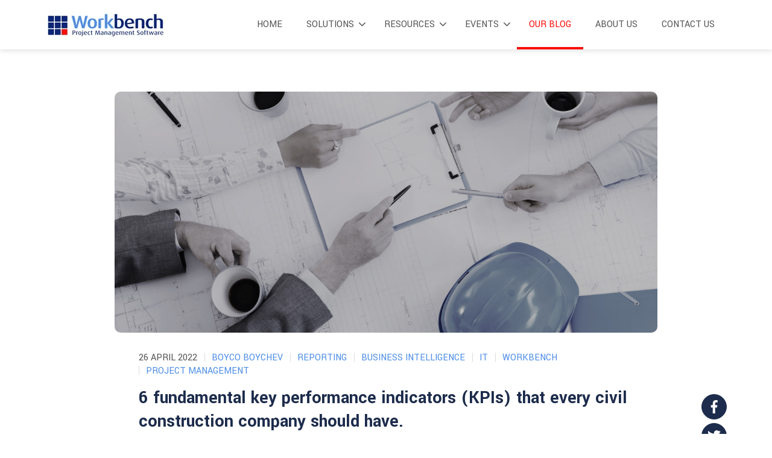

--- FILE ---
content_type: text/html; charset=UTF-8
request_url: https://www.workbenchcentral.com/blog/6-fundamental-key-performance-indicators-kpis-that-every-civil-construction-company-should-have
body_size: 12421
content:
<!doctype html><html lang="en-gb"><head>
    <meta charset="utf-8">
    <title>6 fundamental key performance indicators (KPIs) that every civil construction company should have.</title>
    <link rel="shortcut icon" href="https://www.workbenchcentral.com/hubfs/Workbench_Logos/WB_Cube_No_BG.png">
    <meta name="description" content="6 fundamental key performance indicators (KPIs) that every civil construction company should have.">
    
    
    
    <link rel="stylesheet" href="//cdnjs.cloudflare.com/ajax/libs/font-awesome/4.7.0/css/font-awesome.css">
    <link rel="stylesheet" href="https://cdn.jsdelivr.net/gh/fancyapps/fancybox@3.5.7/dist/jquery.fancybox.min.css">

    
    
    <meta name="viewport" content="width=device-width, initial-scale=1">

    <script src="/hs/hsstatic/jquery-libs/static-1.1/jquery/jquery-1.7.1.js"></script>
<script>hsjQuery = window['jQuery'];</script>
    <meta property="og:description" content="6 fundamental key performance indicators (KPIs) that every civil construction company should have.">
    <meta property="og:title" content="6 fundamental key performance indicators (KPIs) that every civil construction company should have.">
    <meta name="twitter:description" content="6 fundamental key performance indicators (KPIs) that every civil construction company should have.">
    <meta name="twitter:title" content="6 fundamental key performance indicators (KPIs) that every civil construction company should have.">

    

    
    <style>
a.cta_button{-moz-box-sizing:content-box !important;-webkit-box-sizing:content-box !important;box-sizing:content-box !important;vertical-align:middle}.hs-breadcrumb-menu{list-style-type:none;margin:0px 0px 0px 0px;padding:0px 0px 0px 0px}.hs-breadcrumb-menu-item{float:left;padding:10px 0px 10px 10px}.hs-breadcrumb-menu-divider:before{content:'›';padding-left:10px}.hs-featured-image-link{border:0}.hs-featured-image{float:right;margin:0 0 20px 20px;max-width:50%}@media (max-width: 568px){.hs-featured-image{float:none;margin:0;width:100%;max-width:100%}}.hs-screen-reader-text{clip:rect(1px, 1px, 1px, 1px);height:1px;overflow:hidden;position:absolute !important;width:1px}
</style>

<link rel="stylesheet" href="https://www.workbenchcentral.com/hubfs/hub_generated/template_assets/1/36144439456/1767841785127/template_main.min.css">
<link rel="stylesheet" href="https://www.workbenchcentral.com/hubfs/hub_generated/template_assets/1/36145188990/1767841780302/template_theme-overrides.min.css">
<link rel="stylesheet" href="/hs/hsstatic/AsyncSupport/static-1.501/sass/rss_post_listing.css">
<link rel="stylesheet" href="https://www.workbenchcentral.com/hubfs/hub_generated/module_assets/1/36145188981/1743392734707/module_Social_Links_-_Header_and_Footer.min.css">
<style>
  @font-face {
    font-family: "Yantramanav";
    font-weight: 400;
    font-style: normal;
    font-display: swap;
    src: url("/_hcms/googlefonts/Yantramanav/regular.woff2") format("woff2"), url("/_hcms/googlefonts/Yantramanav/regular.woff") format("woff");
  }
  @font-face {
    font-family: "Yantramanav";
    font-weight: 700;
    font-style: normal;
    font-display: swap;
    src: url("/_hcms/googlefonts/Yantramanav/700.woff2") format("woff2"), url("/_hcms/googlefonts/Yantramanav/700.woff") format("woff");
  }
  @font-face {
    font-family: "Yantramanav";
    font-weight: 700;
    font-style: normal;
    font-display: swap;
    src: url("/_hcms/googlefonts/Yantramanav/700.woff2") format("woff2"), url("/_hcms/googlefonts/Yantramanav/700.woff") format("woff");
  }
</style>

    

    
<!--  Added by GoogleAnalytics integration -->
<script>
var _hsp = window._hsp = window._hsp || [];
_hsp.push(['addPrivacyConsentListener', function(consent) { if (consent.allowed || (consent.categories && consent.categories.analytics)) {
  (function(i,s,o,g,r,a,m){i['GoogleAnalyticsObject']=r;i[r]=i[r]||function(){
  (i[r].q=i[r].q||[]).push(arguments)},i[r].l=1*new Date();a=s.createElement(o),
  m=s.getElementsByTagName(o)[0];a.async=1;a.src=g;m.parentNode.insertBefore(a,m)
})(window,document,'script','//www.google-analytics.com/analytics.js','ga');
  ga('create','UA-1639065-1','auto');
  ga('send','pageview');
}}]);
</script>

<!-- /Added by GoogleAnalytics integration -->


<!-- Hotjar Tracking Code for http://www.workbenchcentral.com -->
<script>
    (function(h,o,t,j,a,r){
        h.hj=h.hj||function(){(h.hj.q=h.hj.q||[]).push(arguments)};
        h._hjSettings={hjid:418144,hjsv:5};
        a=o.getElementsByTagName('head')[0];
        r=o.createElement('script');r.async=1;
        r.src=t+h._hjSettings.hjid+j+h._hjSettings.hjsv;
        a.appendChild(r);
    })(window,document,'//static.hotjar.com/c/hotjar-','.js?sv=');
</script>
<!-- Hotjar Tracking Code for http://www.workbenchcentral.com -->

<meta property="og:image" content="https://www.workbenchcentral.com/hubfs/Website_Images/WBI_Background_Denim.jpg">
<meta property="og:image:width" content="2508">
<meta property="og:image:height" content="1672">

<meta name="twitter:image" content="https://www.workbenchcentral.com/hubfs/Website_Images/WBI_Background_Denim.jpg">


<meta property="og:url" content="https://www.workbenchcentral.com/blog/6-fundamental-key-performance-indicators-kpis-that-every-civil-construction-company-should-have">
<meta name="twitter:card" content="summary_large_image">

<link rel="canonical" href="https://www.workbenchcentral.com/blog/6-fundamental-key-performance-indicators-kpis-that-every-civil-construction-company-should-have">

<meta property="og:type" content="article">
<link rel="alternate" type="application/rss+xml" href="https://www.workbenchcentral.com/blog/rss.xml">
<meta name="twitter:domain" content="www.workbenchcentral.com">
<script src="//platform.linkedin.com/in.js" type="text/javascript">
    lang: en_US
</script>

<meta http-equiv="content-language" content="en-gb">






  <meta name="generator" content="HubSpot"></head>
  
   
  
  
  
  <body class=" init_loader">
    
    <div class="pageLoader" style="display:none;">
      <div class="lds-ripple"><div></div><div></div></div>
    </div>
    <style>
      body.init_loader:not(.loaded) { overflow:hidden; }
      body.init_loader:not(.loaded) .body-wrapper { opacity:0; visibility:hidden; }
      body.init_loader:not(.loaded) .pageLoader { position:fixed; top:0; bottom:0; right:0; left:0; background: #000; z-index: 12; display: flex !important; justify-content: center;align-items: center; }
      .lds-ripple {
        display:inline-block; position:relative; width:80px; height:80px; }
      .lds-ripple div { position:absolute; border:4px solid #fff; opacity:1; border-radius:50%; animation:lds-ripple 1s cubic-bezier(0, 0.2, 0.8, 1) infinite; }
      .lds-ripple div:nth-child(2) { animation-delay: -0.5s; }
      @keyframes lds-ripple {
        0% { top:36px; left:36px; width:0; height:0; opacity:1; }
        100% { top:0px; left:0px; width:72px; height:72px; opacity:0; }
      }
    </style>
    
    <div class="body-wrapper   hs-content-id-71377522029 hs-blog-post hs-blog-id-4439605110 fixed_nav">
      
      
      
        <div data-global-resource-path="genesis/templates/partials/header-no-top-strip.html"><header class="header">
  <div class="BottomHeader">
    <div class="header__container content-wrapper">

      
      <div class="header__logo header_site_logo">
        <div id="hs_cos_wrapper_site_logo" class="hs_cos_wrapper hs_cos_wrapper_widget hs_cos_wrapper_type_module widget-type-logo" style="" data-hs-cos-general-type="widget" data-hs-cos-type="module">
  






















  
  <span id="hs_cos_wrapper_site_logo_hs_logo_widget" class="hs_cos_wrapper hs_cos_wrapper_widget hs_cos_wrapper_type_logo" style="" data-hs-cos-general-type="widget" data-hs-cos-type="logo"><a href="https://www.workbenchcentral.com/" id="hs-link-site_logo_hs_logo_widget" style="border-width:0px;border:0px;"><img src="https://www.workbenchcentral.com/hs-fs/hubfs/WorkBench%202020/Workbench-Project-Management-SoftwareV2.jpg?width=200&amp;height=45&amp;name=Workbench-Project-Management-SoftwareV2.jpg" class="hs-image-widget " height="45" style="height: auto;width:200px;border-width:0px;border:0px;" width="200" alt="Workbench-Project-Management-SoftwareV2" title="Workbench-Project-Management-SoftwareV2" srcset="https://www.workbenchcentral.com/hs-fs/hubfs/WorkBench%202020/Workbench-Project-Management-SoftwareV2.jpg?width=100&amp;height=23&amp;name=Workbench-Project-Management-SoftwareV2.jpg 100w, https://www.workbenchcentral.com/hs-fs/hubfs/WorkBench%202020/Workbench-Project-Management-SoftwareV2.jpg?width=200&amp;height=45&amp;name=Workbench-Project-Management-SoftwareV2.jpg 200w, https://www.workbenchcentral.com/hs-fs/hubfs/WorkBench%202020/Workbench-Project-Management-SoftwareV2.jpg?width=300&amp;height=68&amp;name=Workbench-Project-Management-SoftwareV2.jpg 300w, https://www.workbenchcentral.com/hs-fs/hubfs/WorkBench%202020/Workbench-Project-Management-SoftwareV2.jpg?width=400&amp;height=90&amp;name=Workbench-Project-Management-SoftwareV2.jpg 400w, https://www.workbenchcentral.com/hs-fs/hubfs/WorkBench%202020/Workbench-Project-Management-SoftwareV2.jpg?width=500&amp;height=113&amp;name=Workbench-Project-Management-SoftwareV2.jpg 500w, https://www.workbenchcentral.com/hs-fs/hubfs/WorkBench%202020/Workbench-Project-Management-SoftwareV2.jpg?width=600&amp;height=135&amp;name=Workbench-Project-Management-SoftwareV2.jpg 600w" sizes="(max-width: 200px) 100vw, 200px"></a></span>
</div>
      </div>
      

      
      <div class="Navigation_row">
        <div class="Navigation_Inner">
          <div>
            <div id="hs_cos_wrapper_menu_987654" class="hs_cos_wrapper hs_cos_wrapper_widget hs_cos_wrapper_type_module widget-type-menu" style="" data-hs-cos-general-type="widget" data-hs-cos-type="module">
<span id="hs_cos_wrapper_menu_987654_" class="hs_cos_wrapper hs_cos_wrapper_widget hs_cos_wrapper_type_menu" style="" data-hs-cos-general-type="widget" data-hs-cos-type="menu"><div id="hs_menu_wrapper_menu_987654_" class="hs-menu-wrapper active-branch flyouts hs-menu-flow-horizontal" role="navigation" data-sitemap-name="default" data-menu-id="36145664159" aria-label="Navigation Menu">
 <ul role="menu" class="active-branch">
  <li class="hs-menu-item hs-menu-depth-1" role="none"><a href="https://www.workbenchcentral.com/home" role="menuitem">Home</a></li>
  <li class="hs-menu-item hs-menu-depth-1 hs-item-has-children" role="none"><a href="https://www.workbenchcentral.com/workbench-solutions" aria-haspopup="true" aria-expanded="false" role="menuitem">Solutions</a>
   <ul role="menu" class="hs-menu-children-wrapper">
    <li class="hs-menu-item hs-menu-depth-2" role="none"><a href="https://www.workbenchcentral.com/civil" role="menuitem">Civil</a></li>
    <li class="hs-menu-item hs-menu-depth-2" role="none"><a href="https://www.workbenchcentral.com/construction" role="menuitem">Construction</a></li>
    <li class="hs-menu-item hs-menu-depth-2" role="none"><a href="https://www.workbenchcentral.com/trade-contractors" role="menuitem">Trade Contractors</a></li>
    <li class="hs-menu-item hs-menu-depth-2" role="none"><a href="https://www.workbenchcentral.com/services" role="menuitem">Services</a></li>
    <li class="hs-menu-item hs-menu-depth-2" role="none"><a href="https://www.workbenchcentral.com/engineering" role="menuitem">Engineering</a></li>
    <li class="hs-menu-item hs-menu-depth-2" role="none"><a href="https://www.workbenchcentral.com/field_operation_mobile" role="menuitem">Field Mobility</a></li>
   </ul></li>
  <li class="hs-menu-item hs-menu-depth-1 hs-item-has-children" role="none"><a href="javascript:;" aria-haspopup="true" aria-expanded="false" role="menuitem">Resources</a>
   <ul role="menu" class="hs-menu-children-wrapper">
    <li class="hs-menu-item hs-menu-depth-2" role="none"><a href="https://www.workbenchcentral.com/workbench-success-stories" role="menuitem">Success Stories</a></li>
    <li class="hs-menu-item hs-menu-depth-2" role="none"><a href="https://www.workbenchcentral.com/support" role="menuitem">Support</a></li>
    <li class="hs-menu-item hs-menu-depth-2" role="none"><a href="https://www.workbenchcentral.com/integrationsolutions" role="menuitem">Integrations</a></li>
    <li class="hs-menu-item hs-menu-depth-2" role="none"><a href="https://www.workbenchcentral.com/technology" role="menuitem">Technology</a></li>
    <li class="hs-menu-item hs-menu-depth-2" role="none"><a href="https://www.workbenchcentral.com/accounting-solution-partners" role="menuitem">Accounting Solution Partners</a></li>
    <li class="hs-menu-item hs-menu-depth-2" role="none"><a href="https://www.workbenchcentral.com/other-solution-providers" role="menuitem">Providers - Other Solutions</a></li>
    <li class="hs-menu-item hs-menu-depth-2" role="none"><a href="https://www.workbenchcentral.com/partners" role="menuitem">Partner Portal</a></li>
   </ul></li>
  <li class="hs-menu-item hs-menu-depth-1 hs-item-has-children" role="none"><a href="javascript:;" aria-haspopup="true" aria-expanded="false" role="menuitem">Events</a>
   <ul role="menu" class="hs-menu-children-wrapper">
    <li class="hs-menu-item hs-menu-depth-2" role="none"><a href="https://www.workbenchcentral.com/webinars" role="menuitem">Online Webinars</a></li>
   </ul></li>
  <li class="hs-menu-item hs-menu-depth-1 active active-branch" role="none"><a href="https://www.workbenchcentral.com/blog" role="menuitem">Our Blog</a></li>
  <li class="hs-menu-item hs-menu-depth-1" role="none"><a href="https://www.workbenchcentral.com/about-us" role="menuitem">About Us</a></li>
  <li class="hs-menu-item hs-menu-depth-1" role="none"><a href="https://www.workbenchcentral.com/contact-us" role="menuitem">Contact Us</a></li>
 </ul>
</div></span></div>
          </div>
        </div>
      </div>
      

    </div>
  </div>
</header></div>
      
      

      
<main class="body-container-wrapper">
  <div class="body-container body-container--blog-post">
    
    <div class="p70-0">
      <div class="content-wrapper">
        <div class="bloginnertop">
          <div class="BlogImage">
            
            <div class="hs-featured-image-wrapper BlogInnerimage bg" style="background-image:url('https://www.workbenchcentral.com/hubfs/Website_Images/WBI_Background_Denim.jpg')">
              <a href="https://www.workbenchcentral.com/blog/6-fundamental-key-performance-indicators-kpis-that-every-civil-construction-company-should-have" title="" class="postLink">
              </a>
              <div id="hubspot-author_data" class="BlogBGLink-editable" data-hubspot-form-id="author_data" data-hubspot-name="Blog Author">
              </div>
            </div>
            
          </div>
          <div class="PostcontentRow">
            <div class="">
              <div class="uppercase medium PostTopRow">
                <div>
                  <ul>
                    <li>
                      <span> 26  April  2022</span>
                    </li>
                    <li>
                      <a class=" uppercase medium " href="https://www.workbenchcentral.com/blog/author/boyco-boychev">Boyco Boychev</a>
                    </li>
                    
                    
                    <li class="topic-link inline-block">
                      <a href="https://www.workbenchcentral.com/blog/topic/reporting">Reporting</a>
                    </li>
                    
                    <li class="topic-link inline-block">
                      <a href="https://www.workbenchcentral.com/blog/topic/business-intelligence">Business Intelligence</a>
                    </li>
                    
                    <li class="topic-link inline-block">
                      <a href="https://www.workbenchcentral.com/blog/topic/it">IT</a>
                    </li>
                    
                    <li class="topic-link inline-block">
                      <a href="https://www.workbenchcentral.com/blog/topic/workbench">Workbench</a>
                    </li>
                    
                    <li class="topic-link inline-block">
                      <a href="https://www.workbenchcentral.com/blog/topic/project-management">Project Management</a>
                    </li>
                    
                    
                  </ul>
                </div>
              </div>
            </div>

            <div class="PostBodyRow">
              <div class="PostSocialIConsBox">
                <div class="PostSocialICons">
                  <ul>
                    <li><a href="https://www.facebook.com/sharer/sharer.php?u=https://www.workbenchcentral.com/blog/6-fundamental-key-performance-indicators-kpis-that-every-civil-construction-company-should-have" target="_blank" title="Share on facebook"><svg xmlns="http://www.w3.org/2000/svg" id="Bold" enable-background="new 0 0 24 24" height="512" viewbox="0 0 24 24" width="512"><path d="m15.997 3.985h2.191v-3.816c-.378-.052-1.678-.169-3.192-.169-3.159 0-5.323 1.987-5.323 5.639v3.361h-3.486v4.266h3.486v10.734h4.274v-10.733h3.345l.531-4.266h-3.877v-2.939c.001-1.233.333-2.077 2.051-2.077z" /></svg></a></li>
                    <li><a href="https://twitter.com/home?status=https://www.workbenchcentral.com/blog/6-fundamental-key-performance-indicators-kpis-that-every-civil-construction-company-should-have" target="_blank" title="Share on Twitter"><svg xmlns="http://www.w3.org/2000/svg" xmlns:xlink="http://www.w3.org/1999/xlink" version="1.1" id="Capa_1" x="0px" y="0px" viewbox="0 0 512 512" style="enable-background:new 0 0 512 512;" xml:space="preserve">
                      <g>
                        <g>
                          <path d="M512,97.248c-19.04,8.352-39.328,13.888-60.48,16.576c21.76-12.992,38.368-33.408,46.176-58.016    c-20.288,12.096-42.688,20.64-66.56,25.408C411.872,60.704,384.416,48,354.464,48c-58.112,0-104.896,47.168-104.896,104.992    c0,8.32,0.704,16.32,2.432,23.936c-87.264-4.256-164.48-46.08-216.352-109.792c-9.056,15.712-14.368,33.696-14.368,53.056    c0,36.352,18.72,68.576,46.624,87.232c-16.864-0.32-33.408-5.216-47.424-12.928c0,0.32,0,0.736,0,1.152    c0,51.008,36.384,93.376,84.096,103.136c-8.544,2.336-17.856,3.456-27.52,3.456c-6.72,0-13.504-0.384-19.872-1.792    c13.6,41.568,52.192,72.128,98.08,73.12c-35.712,27.936-81.056,44.768-130.144,44.768c-8.608,0-16.864-0.384-25.12-1.44    C46.496,446.88,101.6,464,161.024,464c193.152,0,298.752-160,298.752-298.688c0-4.64-0.16-9.12-0.384-13.568    C480.224,136.96,497.728,118.496,512,97.248z" />
                        </g>
                      </g>
                      <g>
                      </g>
                      <g>
                      </g>
                      <g>
                      </g>
                      <g>
                      </g>
                      <g>
                      </g>
                      <g>
                      </g>
                      <g>
                      </g>
                      <g>
                      </g>
                      <g>
                      </g>
                      <g>
                      </g>
                      <g>
                      </g>
                      <g>
                      </g>
                      <g>
                      </g>
                      <g>
                      </g>
                      <g>
                      </g>
                      </svg></a></li> 
                    <li><a href="https://www.linkedin.com/shareArticle?mini=true&amp;url=https://www.workbenchcentral.com/blog/6-fundamental-key-performance-indicators-kpis-that-every-civil-construction-company-should-have" target="_blank" title="Share on LinkedIn"><svg xmlns="http://www.w3.org/2000/svg" id="Bold" enable-background="new 0 0 24 24" height="512" viewbox="0 0 24 24" width="512"><path d="m23.994 24v-.001h.006v-8.802c0-4.306-.927-7.623-5.961-7.623-2.42 0-4.044 1.328-4.707 2.587h-.07v-2.185h-4.773v16.023h4.97v-7.934c0-2.089.396-4.109 2.983-4.109 2.549 0 2.587 2.384 2.587 4.243v7.801z" /><path d="m.396 7.977h4.976v16.023h-4.976z" /><path d="m2.882 0c-1.591 0-2.882 1.291-2.882 2.882s1.291 2.909 2.882 2.909 2.882-1.318 2.882-2.909c-.001-1.591-1.292-2.882-2.882-2.882z" /></svg></a></li>
                  </ul>
                </div>
              </div>
              <div class="">
                <div class="post-header">
                  <h3><span id="hs_cos_wrapper_name" class="hs_cos_wrapper hs_cos_wrapper_meta_field hs_cos_wrapper_type_text" style="" data-hs-cos-general-type="meta_field" data-hs-cos-type="text">6 fundamental key performance indicators (KPIs) that every civil construction company should have.</span></h3>
                </div>
              </div>
              <div class="section post-body">
                <div class="innercontent">
                  <span id="hs_cos_wrapper_post_body" class="hs_cos_wrapper hs_cos_wrapper_meta_field hs_cos_wrapper_type_rich_text" style="" data-hs-cos-general-type="meta_field" data-hs-cos-type="rich_text"><ul>
<li style="font-weight: bold;">Gross Profit Margin</li>
</ul>
<p>You can't afford to be a civil contractor if you don't understand your gross margin. It has the potential to make or break your company. It's critical to ensure that you're bidding on projects in a way that captures the correct pricing and allows you to calculate a consistent gross margin on each project.<br><br>What exactly is a gross profit margin? It is the amount of money a company makes after deducting the cost of goods sold or other direct costs from sales revenue. You analyse the gross profit margin per financial period i.e. a month and cumulatively for the financial year.<br><br>The higher the gross profit margin percentage, the more money your company earned from its work because you incurred smaller direct costs to sell your work. If you're not sure what your gross margin should be, look up industry benchmarks to see the industry average.<br><br>The formula looks like this:</p>
<!--more--><p style="padding-left: 200px;"><strong>Gross Profit Margin&nbsp; = (Sales – Direct Costs) ÷ Sales</strong></p>
<p>So, in this formula, two variables influence the outcome: sales and direct costs. If your margin is lower than the industry benchmark, then your sales turnover is too low, your prices are too cheap, or your direct costs are too high. <br><br>Sales results from how much you billed your clients for your work during the financial period you are examining. Direct costs on the other hand are all job costs for the period, such as labour of your employees that worked on projects, external labour-hire, purchased materials, purchased services and subcontracts, own equipment usage or hired equipment costs. Those may be simple to trace as an owner-operator. However, as your company grows and hires more employees and subcontractors, and the value and complexity of your projects increases, as well as the number of projects, grows, maintaining a healthy gross margin becomes more important, and at the same time, more difficult to track. This is when Workbench software will help you with the tools you need to track your costs accurately every time.&nbsp;</p>
<ul>
<li style="font-weight: bold;">Net Profit Margin</li>
</ul>
<p>Net profit margin is a figure to keep a watch on because you can use it to see how much money you are making. From this number, you are able to see how well your business is doing and if it’s time for new pricing, or maybe an increase in sales.</p>
<p style="padding-left: 200px;"><strong>Net Profit Margin = (Sales – Direct Costs – Overheads – Interest – Taxes) ÷ Sales</strong></p>
<p>What are overheads? Overheads are costs that cannot be allocated directly to a project, such as rent of office space, salaries of management, admin, and business development staff, utility costs, mobile expenses, plant and equipment leases, insurance, repairs and maintenance.</p>
<ul>
<li style="font-weight: bold;">Net Cash Flow</li>
</ul>
<p>Net cash flow is a measure of how much money flows through a business in a given period of time. To figure it out, add the amount of money that enters the business during a given period to the amount that leaves during the same period.<br><br>Net cash flow figures are positive indicators that the company is bringing in more money than it is spending. Note: that doesn’t automatically mean that you make a good profit.<br><br>A negative nett cash flow indicates that your company spends more money than it receives. This is usually a red flag that your accounts receivable are in trouble. If receivables aren't being collected, it's a good idea to step up collection efforts.</p>
<p style="padding-left: 200px;"><strong>Net Cash Flow = Cash Inflows – Cash Outflows</strong></p>
<p>Cash inflows are the money your customers pay you for your services. Cash outflows occur when you pay salaries and wages to your employees, when you pay rent, when you purchase equipment, as well as the interest payments your business is required to make on a loan or leasing of equipment, and when you make other payments to suppliers.</p>
<ul>
<li style="font-weight: bold;">Working Capital</li>
</ul>
<p>The primary difference between cash flow and working capital is the financial story they tell about your business. Working capital is an indicator of a company's ability to meet its short-term financial obligations, whereas cash flow describes the money flowing into and out of your company over a specific time period.</p>
<p style="padding-left: 200px;"><strong>Working Capital = Current Assets – Current Liabilities</strong></p>
<p>Cash in the bank and accounts receivable are examples of current assets. Accounts payable and short-term loans are examples of liabilities. The higher the figure for working capital, the better the company's financial health.<br><br>A contractor with negative working capital does not have enough cash on hand to pay their&nbsp;current bills. A construction company with negative working capital needs money as soon as possible. Bank loans&nbsp;could be viable options. When making lending decisions, banks and financing companies will take this KPI into account.</p>
<ul>
<li style="font-weight: bold;">Project Cost Variance</li>
</ul>
<p>The cost variance of a project can be calculated by subtracting the actual cost from the planned budget. This can be calculated at any time throughout the project.</p>
<p style="padding-left: 200px;"><strong>Cost Variance = Estimated Cost – Actual Cost</strong></p>
<p>Project managers will divide the project into scopes, stages, work areas, and so on, to see how each is progressing in relation to its budget. If a project or item exceeds its budget, it is a good idea to look into why and drill down into each item to get to the bottom of it.<br><br>Construction estimators and project managers can use the cost variance of one project as a learning opportunity for the next. Workbench can help with discussing this KPI and its reporting in the system.</p>
<ul>
<li style="font-weight: bold;">Project Planned Hours vs Actual</li>
</ul>
<p>Simply compare your original estimate of the hours needed to complete the project's stage, work area, and so on, with the actual number of hours spent at any point in time. This will assist you in determining the accuracy of your initial estimates, which should improve with practice. Aside from that, keeping accurate records of both time allocation and completion time is critical because these records can be used to justify delays and variations. In addition, in fixed-price projects, an increase in hours can be the first sign of a cost overrun.</p>
<p style="padding-left: 200px;"><strong>Hours Variance = Planned Hours – Actual hours</strong></p>
<p>When labour costs exceed the budgeted amount for a project, it can eat into your profit margin. If this is the case, look into what caused the overage and how it can be avoided in the future. It is important to note that a budget overrun can be caused by a change in project scope rather than being overspent. For example, if your client requests new work after the project has started, it will necessitate additional hours. If this happens, create a variation order to include the new feature in the scope of work and adjust the final price accordingly.</p></span>
                </div>
              </div>


              <div class="blogNextPrevious p30-0">
                <div class="w50 inline-block">
                  
                  <a class="previousPost link" href="/blog/how-to-have-a-successful-data-migration"><svg xmlns="http://www.w3.org/2000/svg" xmlns:xlink="http://www.w3.org/1999/xlink" version="1.1" id="Capa_1" x="0px" y="0px" width="493.353px" height="493.352px" viewbox="0 0 493.353 493.352" style="enable-background:new 0 0 493.353 493.352;" xml:space="preserve">
                    <g>
                      <path d="M490.786,212.678c-1.718-1.713-3.901-2.568-6.57-2.568H127.907v-63.953c0-3.809-1.812-6.567-5.424-8.28   c-3.621-1.521-6.952-0.949-9.995,1.713L2.853,240.658C0.95,242.564,0,244.848,0,247.511c0,2.474,0.95,4.665,2.853,6.567   l109.636,99.928c3.046,2.474,6.377,2.956,9.995,1.427c3.612-1.52,5.424-4.278,5.424-8.278v-63.953h356.315   c2.663,0,4.854-0.859,6.564-2.567c1.711-1.711,2.566-3.897,2.566-6.563v-54.821C493.356,216.586,492.497,214.393,490.786,212.678z" />
                    </g>
                    <g>
                    </g>
                    </svg><span>Prev Post</span></a>
                  
                </div>
                <div class="w50 inline-block text-right">
                  
                  <a class="nextpost link" href="/blog/implementing-change-in-your-organisation"><span>Next Post</span><svg xmlns="http://www.w3.org/2000/svg" xmlns:xlink="http://www.w3.org/1999/xlink" version="1.1" id="Capa_1" x="0px" y="0px" width="493.356px" height="493.356px" viewbox="0 0 493.356 493.356" style="enable-background:new 0 0 493.356 493.356;" xml:space="preserve">
                    <g>
                      <path d="M490.498,239.278l-109.632-99.929c-3.046-2.474-6.376-2.95-9.993-1.427c-3.613,1.525-5.427,4.283-5.427,8.282v63.954H9.136   c-2.666,0-4.856,0.855-6.567,2.568C0.859,214.438,0,216.628,0,219.292v54.816c0,2.663,0.855,4.853,2.568,6.563   c1.715,1.712,3.905,2.567,6.567,2.567h356.313v63.953c0,3.812,1.817,6.57,5.428,8.278c3.62,1.529,6.95,0.951,9.996-1.708   l109.632-101.077c1.903-1.902,2.852-4.182,2.852-6.849C493.356,243.367,492.401,241.181,490.498,239.278z" />
                    </g>
                    <g>
                    </g>
                    </svg></a>
                   
                </div>
              </div>

              <div class="RecentpostSec pt40">
                
                <h3 class="">Related Posts</h3>
                 <!-- Set the max number of related posts to be output to the page here -->
                
                <div class="clearfix">
                  
                  
                  
                  
                  
                  
                  
                  
                  
                  
                  
                  
                  
                  
                  
                  
                  
                  
                  
                  
                  
                  
                  
                  
                  <div class="inline-block w50 tabw50 mw100 vertical-top post-item">
                    <div class="recentBox2">
                      
                      <div class="recentBox2FeaturedImage bg" style="background-image:url(https://www.workbenchcentral.com/hubfs/Website_Images/WBI_Background_Denim.jpg)">
                        
                        
                        <div class="featuredInnerContent">
                          <div class="recentSocialICons noListStyle">
                            <ul>
                              <li><a href="https://www.facebook.com/sharer/sharer.php?u=https://www.workbenchcentral.com/blog/6-fundamental-key-performance-indicators-kpis-that-every-civil-construction-company-should-have" target="_blank" title="Share on facebook"><svg xmlns="http://www.w3.org/2000/svg" id="Bold" enable-background="new 0 0 24 24" height="512" viewbox="0 0 24 24" width="512"><path d="m15.997 3.985h2.191v-3.816c-.378-.052-1.678-.169-3.192-.169-3.159 0-5.323 1.987-5.323 5.639v3.361h-3.486v4.266h3.486v10.734h4.274v-10.733h3.345l.531-4.266h-3.877v-2.939c.001-1.233.333-2.077 2.051-2.077z" /></svg></a></li>
                              <li><a href="https://twitter.com/home?status=https://www.workbenchcentral.com/blog/6-fundamental-key-performance-indicators-kpis-that-every-civil-construction-company-should-have" target="_blank" title="Share on Twitter"><svg xmlns="http://www.w3.org/2000/svg" xmlns:xlink="http://www.w3.org/1999/xlink" version="1.1" id="Capa_1" x="0px" y="0px" viewbox="0 0 512 512" style="enable-background:new 0 0 512 512;" xml:space="preserve">
                                <g>
                                  <g>
                                    <path d="M512,97.248c-19.04,8.352-39.328,13.888-60.48,16.576c21.76-12.992,38.368-33.408,46.176-58.016    c-20.288,12.096-42.688,20.64-66.56,25.408C411.872,60.704,384.416,48,354.464,48c-58.112,0-104.896,47.168-104.896,104.992    c0,8.32,0.704,16.32,2.432,23.936c-87.264-4.256-164.48-46.08-216.352-109.792c-9.056,15.712-14.368,33.696-14.368,53.056    c0,36.352,18.72,68.576,46.624,87.232c-16.864-0.32-33.408-5.216-47.424-12.928c0,0.32,0,0.736,0,1.152    c0,51.008,36.384,93.376,84.096,103.136c-8.544,2.336-17.856,3.456-27.52,3.456c-6.72,0-13.504-0.384-19.872-1.792    c13.6,41.568,52.192,72.128,98.08,73.12c-35.712,27.936-81.056,44.768-130.144,44.768c-8.608,0-16.864-0.384-25.12-1.44    C46.496,446.88,101.6,464,161.024,464c193.152,0,298.752-160,298.752-298.688c0-4.64-0.16-9.12-0.384-13.568    C480.224,136.96,497.728,118.496,512,97.248z" />
                                  </g>
                                </g>
                                <g>
                                </g>
                                <g>
                                </g>
                                <g>
                                </g>
                                <g>
                                </g>
                                <g>
                                </g>
                                <g>
                                </g>
                                <g>
                                </g>
                                <g>
                                </g>
                                <g>
                                </g>
                                <g>
                                </g>
                                <g>
                                </g>
                                <g>
                                </g>
                                <g>
                                </g>
                                <g>
                                </g>
                                <g>
                                </g>
                                </svg></a></li> 
                              <li><a href="https://www.linkedin.com/shareArticle?mini=true&amp;url=https://www.workbenchcentral.com/blog/6-fundamental-key-performance-indicators-kpis-that-every-civil-construction-company-should-have" target="_blank" title="Share on LinkedIn"><svg xmlns="http://www.w3.org/2000/svg" id="Bold" enable-background="new 0 0 24 24" height="512" viewbox="0 0 24 24" width="512"><path d="m23.994 24v-.001h.006v-8.802c0-4.306-.927-7.623-5.961-7.623-2.42 0-4.044 1.328-4.707 2.587h-.07v-2.185h-4.773v16.023h4.97v-7.934c0-2.089.396-4.109 2.983-4.109 2.549 0 2.587 2.384 2.587 4.243v7.801z" /><path d="m.396 7.977h4.976v16.023h-4.976z" /><path d="m2.882 0c-1.591 0-2.882 1.291-2.882 2.882s1.291 2.909 2.882 2.909 2.882-1.318 2.882-2.909c-.001-1.591-1.292-2.882-2.882-2.882z" /></svg></a></li>
                            </ul>
                          </div>
                        </div>
                      </div>
                      
                      <div class="recentBoxMain2"> 

                        <div class="uppercase medium recentBoxTopRow">
                          <div class="recentDate">
                            <span> 26  April  2022</span>
                            
                            <ul class="topic-list">
                              
                              <li class="topic-link inline-block">
                                <a href="https://www.workbenchcentral.com/blog/topic/reporting">Reporting</a>
                              </li>
                              
                              <li class="topic-link inline-block">
                                <a href="https://www.workbenchcentral.com/blog/topic/business-intelligence">Business Intelligence</a>
                              </li>
                              
                              <li class="topic-link inline-block">
                                <a href="https://www.workbenchcentral.com/blog/topic/it">IT</a>
                              </li>
                              
                              <li class="topic-link inline-block">
                                <a href="https://www.workbenchcentral.com/blog/topic/workbench">Workbench</a>
                              </li>
                              
                              <li class="topic-link inline-block">
                                <a href="https://www.workbenchcentral.com/blog/topic/project-management">Project Management</a>
                              </li>
                              
                            </ul>  
                          
                          </div>
                          
                        </div>

                        
                        <div class="recentBox2Title ">
                          <h4>
                            <a href="https://www.workbenchcentral.com/blog/6-fundamental-key-performance-indicators-kpis-that-every-civil-construction-company-should-have"><span id="hs_cos_wrapper_name" class="hs_cos_wrapper hs_cos_wrapper_meta_field hs_cos_wrapper_type_text" style="" data-hs-cos-general-type="meta_field" data-hs-cos-type="text">6 fundamental key performance indicators (KPIs) that every civil construction company should have.</span></a>
                          </h4>
                        </div>
                        

                        
                        <div class="pt20">
                          <ul>
 <li style="font-weight: bold;">Gross Profit Margin</li>
</ul>
<p>You can't afford to be a civil contractor if you don't understand...</p>
                        </div>
                        

                        
                        <div class="listDetail">
                          <div id="hubspot-author_data" class="avatarImgParent pt20" data-hubspot-form-id="author_data" data-hubspot-name="Blog Author">
                            
                            <div class="avatar-module inline-block">
                              <div class="avatarperson-Img" style="background-image:url('https://www.workbenchcentral.com/hubfs/Boyco_Boychev_C.jpg')"></div>
                            </div>
                            
                            <div class="inline-block author-link">
                              <a class=" uppercase medium " href="https://www.workbenchcentral.com/blog/author/boyco-boychev">Boyco Boychev</a>
                            </div>
                          </div>
                        </div>
                        

                      </div>
                    </div>
                  </div>  
                  
                  
                  
                  
                  <div class="inline-block w50 tabw50 mw100 vertical-top post-item">
                    <div class="recentBox2">
                      
                      <div class="recentBox2FeaturedImage bg" style="background-image:url(https://www.workbenchcentral.com/hubfs/Website_Images/WBI_Background_Denim.jpg)">
                        
                        
                        <div class="featuredInnerContent">
                          <div class="recentSocialICons noListStyle">
                            <ul>
                              <li><a href="https://www.facebook.com/sharer/sharer.php?u=https://www.workbenchcentral.com/blog/6-fundamental-key-performance-indicators-kpis-that-every-civil-construction-company-should-have" target="_blank" title="Share on facebook"><svg xmlns="http://www.w3.org/2000/svg" id="Bold" enable-background="new 0 0 24 24" height="512" viewbox="0 0 24 24" width="512"><path d="m15.997 3.985h2.191v-3.816c-.378-.052-1.678-.169-3.192-.169-3.159 0-5.323 1.987-5.323 5.639v3.361h-3.486v4.266h3.486v10.734h4.274v-10.733h3.345l.531-4.266h-3.877v-2.939c.001-1.233.333-2.077 2.051-2.077z" /></svg></a></li>
                              <li><a href="https://twitter.com/home?status=https://www.workbenchcentral.com/blog/6-fundamental-key-performance-indicators-kpis-that-every-civil-construction-company-should-have" target="_blank" title="Share on Twitter"><svg xmlns="http://www.w3.org/2000/svg" xmlns:xlink="http://www.w3.org/1999/xlink" version="1.1" id="Capa_1" x="0px" y="0px" viewbox="0 0 512 512" style="enable-background:new 0 0 512 512;" xml:space="preserve">
                                <g>
                                  <g>
                                    <path d="M512,97.248c-19.04,8.352-39.328,13.888-60.48,16.576c21.76-12.992,38.368-33.408,46.176-58.016    c-20.288,12.096-42.688,20.64-66.56,25.408C411.872,60.704,384.416,48,354.464,48c-58.112,0-104.896,47.168-104.896,104.992    c0,8.32,0.704,16.32,2.432,23.936c-87.264-4.256-164.48-46.08-216.352-109.792c-9.056,15.712-14.368,33.696-14.368,53.056    c0,36.352,18.72,68.576,46.624,87.232c-16.864-0.32-33.408-5.216-47.424-12.928c0,0.32,0,0.736,0,1.152    c0,51.008,36.384,93.376,84.096,103.136c-8.544,2.336-17.856,3.456-27.52,3.456c-6.72,0-13.504-0.384-19.872-1.792    c13.6,41.568,52.192,72.128,98.08,73.12c-35.712,27.936-81.056,44.768-130.144,44.768c-8.608,0-16.864-0.384-25.12-1.44    C46.496,446.88,101.6,464,161.024,464c193.152,0,298.752-160,298.752-298.688c0-4.64-0.16-9.12-0.384-13.568    C480.224,136.96,497.728,118.496,512,97.248z" />
                                  </g>
                                </g>
                                <g>
                                </g>
                                <g>
                                </g>
                                <g>
                                </g>
                                <g>
                                </g>
                                <g>
                                </g>
                                <g>
                                </g>
                                <g>
                                </g>
                                <g>
                                </g>
                                <g>
                                </g>
                                <g>
                                </g>
                                <g>
                                </g>
                                <g>
                                </g>
                                <g>
                                </g>
                                <g>
                                </g>
                                <g>
                                </g>
                                </svg></a></li> 
                              <li><a href="https://www.linkedin.com/shareArticle?mini=true&amp;url=https://www.workbenchcentral.com/blog/6-fundamental-key-performance-indicators-kpis-that-every-civil-construction-company-should-have" target="_blank" title="Share on LinkedIn"><svg xmlns="http://www.w3.org/2000/svg" id="Bold" enable-background="new 0 0 24 24" height="512" viewbox="0 0 24 24" width="512"><path d="m23.994 24v-.001h.006v-8.802c0-4.306-.927-7.623-5.961-7.623-2.42 0-4.044 1.328-4.707 2.587h-.07v-2.185h-4.773v16.023h4.97v-7.934c0-2.089.396-4.109 2.983-4.109 2.549 0 2.587 2.384 2.587 4.243v7.801z" /><path d="m.396 7.977h4.976v16.023h-4.976z" /><path d="m2.882 0c-1.591 0-2.882 1.291-2.882 2.882s1.291 2.909 2.882 2.909 2.882-1.318 2.882-2.909c-.001-1.591-1.292-2.882-2.882-2.882z" /></svg></a></li>
                            </ul>
                          </div>
                        </div>
                      </div>
                      
                      <div class="recentBoxMain2"> 

                        <div class="uppercase medium recentBoxTopRow">
                          <div class="recentDate">
                            <span> 26  April  2022</span>
                            
                            <ul class="topic-list">
                              
                              <li class="topic-link inline-block">
                                <a href="https://www.workbenchcentral.com/blog/topic/reporting">Reporting</a>
                              </li>
                              
                              <li class="topic-link inline-block">
                                <a href="https://www.workbenchcentral.com/blog/topic/business-intelligence">Business Intelligence</a>
                              </li>
                              
                              <li class="topic-link inline-block">
                                <a href="https://www.workbenchcentral.com/blog/topic/it">IT</a>
                              </li>
                              
                              <li class="topic-link inline-block">
                                <a href="https://www.workbenchcentral.com/blog/topic/workbench">Workbench</a>
                              </li>
                              
                              <li class="topic-link inline-block">
                                <a href="https://www.workbenchcentral.com/blog/topic/project-management">Project Management</a>
                              </li>
                              
                            </ul>  
                          
                          </div>
                          
                        </div>

                        
                        <div class="recentBox2Title ">
                          <h4>
                            <a href="https://www.workbenchcentral.com/blog/6-fundamental-key-performance-indicators-kpis-that-every-civil-construction-company-should-have"><span id="hs_cos_wrapper_name" class="hs_cos_wrapper hs_cos_wrapper_meta_field hs_cos_wrapper_type_text" style="" data-hs-cos-general-type="meta_field" data-hs-cos-type="text">6 fundamental key performance indicators (KPIs) that every civil construction company should have.</span></a>
                          </h4>
                        </div>
                        

                        
                        <div class="pt20">
                          <ul>
 <li style="font-weight: bold;">Gross Profit Margin</li>
</ul>
<p>You can't afford to be a civil contractor if you don't understand...</p>
                        </div>
                        

                        
                        <div class="listDetail">
                          <div id="hubspot-author_data" class="avatarImgParent pt20" data-hubspot-form-id="author_data" data-hubspot-name="Blog Author">
                            
                            <div class="avatar-module inline-block">
                              <div class="avatarperson-Img" style="background-image:url('https://www.workbenchcentral.com/hubfs/Boyco_Boychev_C.jpg')"></div>
                            </div>
                            
                            <div class="inline-block author-link">
                              <a class=" uppercase medium " href="https://www.workbenchcentral.com/blog/author/boyco-boychev">Boyco Boychev</a>
                            </div>
                          </div>
                        </div>
                        

                      </div>
                    </div>
                  </div>  
                  
                  
                  
                  
                  
                  
                  
                  
                  
                  
                  
                  
                  
                  
                  
                  
                  
                  
                  
                  
                  
                  
                  
                  
                  
                  
                  
                </div>
                 

              </div>

            </div>

          </div>
        </div>

      </div>
    </div>
    

  </div>
</main>

      
      
      
      <div data-global-resource-path="genesis/templates/partials/footer-version-3.html"><footer class="footer">

  <div class="footerV2Top">
    <div class="footer__container content-wrapper">
      <div class="footerV3Row">
        <div class="footerV3LeftCol">
          <div class="footerV3LeftRow">
            <div class="footerV3LeftInnerCol1 footerV3LeftInnerCol">
              <div class="footerV3LeftCol1">
                <div class="footerV3LeftLogo">
                  <div id="hs_cos_wrapper_site_logo" class="hs_cos_wrapper hs_cos_wrapper_widget hs_cos_wrapper_type_module widget-type-logo" style="" data-hs-cos-general-type="widget" data-hs-cos-type="module">
  






















  
  <span id="hs_cos_wrapper_site_logo_hs_logo_widget" class="hs_cos_wrapper hs_cos_wrapper_widget hs_cos_wrapper_type_logo" style="" data-hs-cos-general-type="widget" data-hs-cos-type="logo"><a href="https://www.workbenchcentral.com/Home?hsLang=en-us" id="hs-link-site_logo_hs_logo_widget" style="border-width:0px;border:0px;"><img src="https://www.workbenchcentral.com/hs-fs/hubfs/WB%20reverse%20logo.png?width=170&amp;height=41&amp;name=WB%20reverse%20logo.png" class="hs-image-widget " height="41" style="height: auto;width:170px;border-width:0px;border:0px;" width="170" alt="WB reverse logo" title="WB reverse logo" loading="lazy" srcset="https://www.workbenchcentral.com/hs-fs/hubfs/WB%20reverse%20logo.png?width=85&amp;height=21&amp;name=WB%20reverse%20logo.png 85w, https://www.workbenchcentral.com/hs-fs/hubfs/WB%20reverse%20logo.png?width=170&amp;height=41&amp;name=WB%20reverse%20logo.png 170w, https://www.workbenchcentral.com/hs-fs/hubfs/WB%20reverse%20logo.png?width=255&amp;height=62&amp;name=WB%20reverse%20logo.png 255w, https://www.workbenchcentral.com/hs-fs/hubfs/WB%20reverse%20logo.png?width=340&amp;height=82&amp;name=WB%20reverse%20logo.png 340w, https://www.workbenchcentral.com/hs-fs/hubfs/WB%20reverse%20logo.png?width=425&amp;height=103&amp;name=WB%20reverse%20logo.png 425w, https://www.workbenchcentral.com/hs-fs/hubfs/WB%20reverse%20logo.png?width=510&amp;height=123&amp;name=WB%20reverse%20logo.png 510w" sizes="(max-width: 170px) 100vw, 170px"></a></span>
</div>
                </div>
                <div class="footerV3LeftText">
                  <div id="hs_cos_wrapper_rich_text1" class="hs_cos_wrapper hs_cos_wrapper_widget hs_cos_wrapper_type_module widget-type-rich_text" style="" data-hs-cos-general-type="widget" data-hs-cos-type="module"><span id="hs_cos_wrapper_rich_text1_" class="hs_cos_wrapper hs_cos_wrapper_widget hs_cos_wrapper_type_rich_text" style="" data-hs-cos-general-type="widget" data-hs-cos-type="rich_text"><h4>About Us</h4>
<p><span>At Workbench, we develop project management solutions based on leading technology, industry expertise and extensive experience. We have the skills and the software to add value to your current business. We are always eager to see our customers succeed and take great pleasure in helping them achieve their goals through using Workbench.</span><span></span></p>
<p style="font-size: 20px;"><a href="https://www.workbenchcentral.com/legal" rel="noopener">Legal Centre</a></p></span></div>
                </div>
              </div>
            </div>
            <!--             <div class="footerV3LeftInnerCol2 footerV3LeftInnerCol">
<div class="footerV3_simple_menu">
<div class="footerV3_menu_Title">
<h4>
<div id="hs_cos_wrapper_text1" class="hs_cos_wrapper hs_cos_wrapper_widget hs_cos_wrapper_type_module widget-type-text" style="" data-hs-cos-general-type="widget" data-hs-cos-type="module" ><span id="hs_cos_wrapper_text1_" class="hs_cos_wrapper hs_cos_wrapper_widget hs_cos_wrapper_type_text" style="" data-hs-cos-general-type="widget" data-hs-cos-type="text" >FAST LINKS</span></div>
</h4>
</div>
<div>
<div id="hs_cos_wrapper_menu_154" class="hs_cos_wrapper hs_cos_wrapper_widget hs_cos_wrapper_type_module widget-type-menu" style="" data-hs-cos-general-type="widget" data-hs-cos-type="module" >
<span id="hs_cos_wrapper_menu_154_" class="hs_cos_wrapper hs_cos_wrapper_widget hs_cos_wrapper_type_menu" style="" data-hs-cos-general-type="widget" data-hs-cos-type="menu" ><div id="hs_menu_wrapper_menu_154_" class="hs-menu-wrapper active-branch flyouts hs-menu-flow-vertical" role="navigation" data-sitemap-name="default" data-menu-id="36150343199" aria-label="Navigation Menu">
 <ul role="menu" class="active-branch">
  <li class="hs-menu-item hs-menu-depth-1" role="none"><a href="https://www.workbenchcentral.com/legal" role="menuitem">Legal Centre</a></li>
  <li class="hs-menu-item hs-menu-depth-1" role="none"><a href="https://www.workbenchcentral.com/contact-us" role="menuitem">Contact Us</a></li>
  <li class="hs-menu-item hs-menu-depth-1" role="none"><a href="javascript:;" role="menuitem">Resources</a></li>
  <li class="hs-menu-item hs-menu-depth-1" role="none"><a href="https://www.workbenchcentral.com/about-us" role="menuitem">About Us</a></li>
  <li class="hs-menu-item hs-menu-depth-1" role="none"><a href="https://www.workbenchcentral.com/contact-us" role="menuitem">Contact Us</a></li>
  <li class="hs-menu-item hs-menu-depth-1 active active-branch" role="none"><a href="https://www.workbenchcentral.com/blog" role="menuitem">OUR BLOG</a></li>
 </ul>
</div></span></div>
</div>
</div>
</div> -->
            <div class="footerV3LeftInnerCol3 footerV3LeftInnerCol">
              <div class="footerV3LeftBlog">
                <div class="footerV3_menu_Title">
                  <h4>
                    <div id="hs_cos_wrapper_text2" class="hs_cos_wrapper hs_cos_wrapper_widget hs_cos_wrapper_type_module widget-type-text" style="" data-hs-cos-general-type="widget" data-hs-cos-type="module"><span id="hs_cos_wrapper_text2_" class="hs_cos_wrapper hs_cos_wrapper_widget hs_cos_wrapper_type_text" style="" data-hs-cos-general-type="widget" data-hs-cos-type="text">RECENT BLOGS</span></div>
                  </h4>
                </div>
                <div>
                  <div id="hs_cos_wrapper_rss_listing" class="hs_cos_wrapper hs_cos_wrapper_widget hs_cos_wrapper_type_module widget-type-rss_listing" style="" data-hs-cos-general-type="widget" data-hs-cos-type="module">
    
    




<span id="hs_cos_wrapper_rss_listing_" class="hs_cos_wrapper hs_cos_wrapper_widget hs_cos_wrapper_type_rss_listing" style="" data-hs-cos-general-type="widget" data-hs-cos-type="rss_listing">
<h3></h3>


    <div class="hs-rss-module feedreader_box hs-hash-1577155551"></div>

</span></div>
                </div>
              </div>
            </div>
            <div class="footerV3LeftInnerCol4 footerV3LeftInnerCol">
              <div class="footerV3LeftCol1">
                <div class="footerV3_menu_Title">
                  <h4>
                    <div id="hs_cos_wrapper_text3" class="hs_cos_wrapper hs_cos_wrapper_widget hs_cos_wrapper_type_module widget-type-text" style="" data-hs-cos-general-type="widget" data-hs-cos-type="module"><span id="hs_cos_wrapper_text3_" class="hs_cos_wrapper hs_cos_wrapper_widget hs_cos_wrapper_type_text" style="" data-hs-cos-general-type="widget" data-hs-cos-type="text">CONTACT US</span></div>
                  </h4>
                </div>
                <div class="footerV3RightText">
                  <div id="hs_cos_wrapper_rich_text2" class="hs_cos_wrapper hs_cos_wrapper_widget hs_cos_wrapper_type_module widget-type-rich_text" style="" data-hs-cos-general-type="widget" data-hs-cos-type="module"><span id="hs_cos_wrapper_rich_text2_" class="hs_cos_wrapper hs_cos_wrapper_widget hs_cos_wrapper_type_rich_text" style="" data-hs-cos-general-type="widget" data-hs-cos-type="rich_text"><ul>
<li><a href="tel:%20+61%201800%20113%20628">Australia +61 1800 113 628</a></li>
<li><a href="tel:%20%20+64%209%20360%209450">New Zealand +64 9 360 9450</a></li>
<li>Email: <a href="mailto:enquire@workbenchinternational.com">enquire@workbenchinternational.com</a></li>
<li>&nbsp;</li>
</ul>
<p>&nbsp;</p>
<p>&nbsp;</p></span></div>
                </div>
                <div class="footerV3LeftIcon">
                  <div id="hs_cos_wrapper_module_159427947573541" class="hs_cos_wrapper hs_cos_wrapper_widget hs_cos_wrapper_type_module" style="" data-hs-cos-general-type="widget" data-hs-cos-type="module"><div class="social-Icon">
  <ul>
    
    
    
    <li>
      <a style="width:40px; height:40px; font-size:28.0px; line-height:40px;" href="https://www.facebook.com/WorkbenchInternational/" target="_blank">
        <span>
          <span id="hs_cos_wrapper_module_159427947573541_" class="hs_cos_wrapper hs_cos_wrapper_widget hs_cos_wrapper_type_icon" style="" data-hs-cos-general-type="widget" data-hs-cos-type="icon"><svg version="1.0" xmlns="http://www.w3.org/2000/svg" viewbox="0 0 264 512" aria-hidden="true"><g id="facebook-f1_layer"><path d="M76.7 512V283H0v-91h76.7v-71.7C76.7 42.4 124.3 0 193.8 0c33.3 0 61.9 2.5 70.2 3.6V85h-48.2c-37.8 0-45.1 18-45.1 44.3V192H256l-11.7 91h-73.6v229" /></g></svg></span>
        </span>
      </a>
    </li>
    
    
    
    <li>
      <a style="width:40px; height:40px; font-size:28.0px; line-height:40px;" href="https://au.linkedin.com/company/workbench-international" target="_blank">
        <span>
          <span id="hs_cos_wrapper_module_159427947573541_" class="hs_cos_wrapper hs_cos_wrapper_widget hs_cos_wrapper_type_icon" style="" data-hs-cos-general-type="widget" data-hs-cos-type="icon"><svg version="1.0" xmlns="http://www.w3.org/2000/svg" viewbox="0 0 448 512" aria-hidden="true"><g id="linkedin-in2_layer"><path d="M100.3 480H7.4V180.9h92.9V480zM53.8 140.1C24.1 140.1 0 115.5 0 85.8 0 56.1 24.1 32 53.8 32c29.7 0 53.8 24.1 53.8 53.8 0 29.7-24.1 54.3-53.8 54.3zM448 480h-92.7V334.4c0-34.7-.7-79.2-48.3-79.2-48.3 0-55.7 37.7-55.7 76.7V480h-92.8V180.9h89.1v40.8h1.3c12.4-23.5 42.7-48.3 87.9-48.3 94 0 111.3 61.9 111.3 142.3V480z" /></g></svg></span>
        </span>
      </a>
    </li>
    
    
    
    <li>
      <a style="width:40px; height:40px; font-size:28.0px; line-height:40px;" href="https://twitter.com/Workbench_Intl" target="_blank">
        <span>
          <span id="hs_cos_wrapper_module_159427947573541_" class="hs_cos_wrapper hs_cos_wrapper_widget hs_cos_wrapper_type_icon" style="" data-hs-cos-general-type="widget" data-hs-cos-type="icon"><svg version="1.0" xmlns="http://www.w3.org/2000/svg" viewbox="0 0 512 512" aria-hidden="true"><g id="twitter3_layer"><path d="M459.37 151.716c.325 4.548.325 9.097.325 13.645 0 138.72-105.583 298.558-298.558 298.558-59.452 0-114.68-17.219-161.137-47.106 8.447.974 16.568 1.299 25.34 1.299 49.055 0 94.213-16.568 130.274-44.832-46.132-.975-84.792-31.188-98.112-72.772 6.498.974 12.995 1.624 19.818 1.624 9.421 0 18.843-1.3 27.614-3.573-48.081-9.747-84.143-51.98-84.143-102.985v-1.299c13.969 7.797 30.214 12.67 47.431 13.319-28.264-18.843-46.781-51.005-46.781-87.391 0-19.492 5.197-37.36 14.294-52.954 51.655 63.675 129.3 105.258 216.365 109.807-1.624-7.797-2.599-15.918-2.599-24.04 0-57.828 46.782-104.934 104.934-104.934 30.213 0 57.502 12.67 76.67 33.137 23.715-4.548 46.456-13.32 66.599-25.34-7.798 24.366-24.366 44.833-46.132 57.827 21.117-2.273 41.584-8.122 60.426-16.243-14.292 20.791-32.161 39.308-52.628 54.253z" /></g></svg></span>
        </span>
      </a>
    </li>
    
  </ul>
</div></div>
                </div>
              </div>
            </div>
          </div>
        </div>
      </div>
    </div>
    <div class="TopArrow">
      <a href="#Top">
        <svg xmlns="http://www.w3.org/2000/svg" xmlns:xlink="http://www.w3.org/1999/xlink" version="1.1" id="Capa_1" x="0px" y="0px" viewbox="0 0 512 512" style="enable-background:new 0 0 512 512;" xml:space="preserve">
          <g>
            <circle style="fill:#0270E0 ;" cx="256" cy="256" r="236.17" />
            <path style="fill:#0270E0;" d="M256,512C114.853,512,0,397.167,0,256C0,114.853,114.853,0,256,0c141.167,0,256,114.853,256,256   C512,397.167,397.167,512,256,512z M256,39.659C136.705,39.659,39.659,136.705,39.659,256S136.705,472.341,256,472.341   S472.341,375.275,472.341,256C472.341,136.705,375.295,39.659,256,39.659z" />
          </g>
          <path style="fill:#FFFFFF;" d="M369.227,311.126c-7.734,7.694-20.226,7.694-27.96,0l-85.069-85.069l-85.069,85.069  c-8.309,7.119-20.841,6.147-27.96-2.161c-6.365-7.416-6.365-18.382,0-25.798l99.148-99.148c7.734-7.694,20.226-7.694,27.96,0  l99.148,99.148C377.06,290.96,376.98,303.452,369.227,311.126z" />
          <g>
          </g>
        </svg>
      </a>
    </div>
  </div>

  <div class="footerV3bottom">
    <div class="footer__container content-wrapper">
      <div class="footerV3Center">
        <div class="footerV3bottomInner">
          <div>
            <div id="hs_cos_wrapper_rich_text3" class="hs_cos_wrapper hs_cos_wrapper_widget hs_cos_wrapper_type_module widget-type-rich_text" style="" data-hs-cos-general-type="widget" data-hs-cos-type="module"><span id="hs_cos_wrapper_rich_text3_" class="hs_cos_wrapper hs_cos_wrapper_widget hs_cos_wrapper_type_rich_text" style="" data-hs-cos-general-type="widget" data-hs-cos-type="rich_text"><span>Copyright 2026 | Workbench International&nbsp;Ltd</span></span></div>
          </div>
        </div>
      </div>
    </div>
  </div> 

</footer></div>
      
      
    </div>
    
<!-- HubSpot performance collection script -->
<script defer src="/hs/hsstatic/content-cwv-embed/static-1.1293/embed.js"></script>
<script src="https://www.workbenchcentral.com/hubfs/hub_generated/template_assets/1/36145188995/1767841781218/template_main.min.js"></script>
<script>
var hsVars = hsVars || {}; hsVars['language'] = 'en-gb';
</script>

<script src="/hs/hsstatic/cos-i18n/static-1.53/bundles/project.js"></script>
<script src="/hs/hsstatic/keyboard-accessible-menu-flyouts/static-1.17/bundles/project.js"></script>
<script src="/hs/hsstatic/AsyncSupport/static-1.501/js/rss_listing_asset.js"></script>
<script>
  function hsOnReadyPopulateRssFeed_1577155551() {
    var options = {
      'id': "1577155551",
      'rss_hcms_url': "/_hcms/rss/feed?feedId=MjQ1NTA4Mjo0NDM5NjA1MTEwOjA%3D&limit=3&dateLanguage=ZW5fR0I%3D&dateFormat=c2hvcnQ%3D&zone=QXVzdHJhbGlhL01lbGJvdXJuZQ%3D%3D&clickThrough=UmVhZCBtb3Jl&maxChars=200&property=link&property=title&property=date&property=published&property=featuredImage&property=featuredImageAltText&hs-expires=1799366400&hs-version=2&hs-signature=AO3gGjTldRLN0MRLsqKuM6wgkYQlEfY9hg",
      'show_author': false,
      'show_date': true,
      'include_featured_image': true,
      'show_detail' : false,
      'attribution_text': "false ",
      'publish_date_text': "posted at",
      'item_title_tag' : "span",
      'click_through_text': "Read more",
      'limit_to_chars': 200,
    };
    window.hsPopulateRssFeed(options);
  }

  if (document.readyState === "complete" ||
      (document.readyState !== "loading" && !document.documentElement.doScroll)
  ) {
    hsOnReadyPopulateRssFeed_1577155551();
  } else {
    document.addEventListener("DOMContentLoaded", hsOnReadyPopulateRssFeed_1577155551);
  }

</script>


<!-- Start of HubSpot Analytics Code -->
<script type="text/javascript">
var _hsq = _hsq || [];
_hsq.push(["setContentType", "blog-post"]);
_hsq.push(["setCanonicalUrl", "https:\/\/www.workbenchcentral.com\/blog\/6-fundamental-key-performance-indicators-kpis-that-every-civil-construction-company-should-have"]);
_hsq.push(["setPageId", "71377522029"]);
_hsq.push(["setContentMetadata", {
    "contentPageId": 71377522029,
    "legacyPageId": "71377522029",
    "contentFolderId": null,
    "contentGroupId": 4439605110,
    "abTestId": null,
    "languageVariantId": 71377522029,
    "languageCode": "en-gb",
    
    
}]);
</script>

<script type="text/javascript" id="hs-script-loader" async defer src="/hs/scriptloader/2455082.js"></script>
<!-- End of HubSpot Analytics Code -->


<script type="text/javascript">
var hsVars = {
    render_id: "92ac8920-6f15-4450-96f0-11df838d96aa",
    ticks: 1767841964758,
    page_id: 71377522029,
    
    content_group_id: 4439605110,
    portal_id: 2455082,
    app_hs_base_url: "https://app-ap1.hubspot.com",
    cp_hs_base_url: "https://cp-ap1.hubspot.com",
    language: "en-gb",
    analytics_page_type: "blog-post",
    scp_content_type: "",
    
    analytics_page_id: "71377522029",
    category_id: 3,
    folder_id: 0,
    is_hubspot_user: false
}
</script>


<script defer src="/hs/hsstatic/HubspotToolsMenu/static-1.432/js/index.js"></script>



<div id="fb-root"></div>
  <script>(function(d, s, id) {
  var js, fjs = d.getElementsByTagName(s)[0];
  if (d.getElementById(id)) return;
  js = d.createElement(s); js.id = id;
  js.src = "//connect.facebook.net/en_GB/sdk.js#xfbml=1&version=v3.0";
  fjs.parentNode.insertBefore(js, fjs);
 }(document, 'script', 'facebook-jssdk'));</script> <script>!function(d,s,id){var js,fjs=d.getElementsByTagName(s)[0];if(!d.getElementById(id)){js=d.createElement(s);js.id=id;js.src="https://platform.twitter.com/widgets.js";fjs.parentNode.insertBefore(js,fjs);}}(document,"script","twitter-wjs");</script>
 


    <script src="https://cdn.jsdelivr.net/gh/fancyapps/fancybox@3.5.7/dist/jquery.fancybox.min.js"></script>
  
</body></html>

--- FILE ---
content_type: text/css
request_url: https://www.workbenchcentral.com/hubfs/hub_generated/template_assets/1/36144439456/1767841785127/template_main.min.css
body_size: 16309
content:
*, *:before, *:after {
  box-sizing: border-box;
}
html { 
  font-size:100%; 
  -webkit-text-size-adjust:100%; 
  font-variant-ligatures:none; 
  -webkit-font-variant-ligatures:none; 
  text-rendering:optimizeLegibility; 
  -moz-osx-font-smoothing:grayscale; 
  font-smoothing:antialiased; 
  -webkit-font-smoothing:antialiased; 
}
img { 
  max-width:100%; 
  height:auto; 
  border:none; 
  vertical-align:middle; 
}
input[type=submit] { 
  cursor:pointer; 
  background-image:url([data-uri]) !important;  
}
/*! normalize.css v8.0.1 | MIT License | github.com/necolas/normalize.css */

/* Document
   ========================================================================== */
html {
  line-height: 1.15; /* 1 */
  -webkit-text-size-adjust: 100%; /* 2 */
}

/* Sections
   ========================================================================== */

body {
  margin: 0;
}
main {
  display: block;
}
h1 {
  font-size: 2em;
  margin: 0.67em 0;
}

/* Grouping content
   ========================================================================== */

hr {
  box-sizing: content-box; /* 1 */
  height: 0; /* 1 */
  overflow: visible; /* 2 */
}
pre {
  font-family: monospace, monospace; /* 1 */
  font-size: 1em; /* 2 */
}

/* Text-level semantics
   ========================================================================== */
a {
  background-color: transparent;
}

abbr[title] {
  border-bottom: none; /* 1 */
  text-decoration: underline; /* 2 */
  text-decoration: underline dotted; /* 2 */
}

b,
strong {
  font-weight: bolder;
}

code,
kbd,
samp {
  font-family: monospace, monospace; /* 1 */
  font-size: 1em; /* 2 */
}

small {
  font-size: 80%;
}
sub,
sup {
  font-size: 75%;
  line-height: 0;
  position: relative;
  vertical-align: baseline;
}

sub {
  bottom: -0.25em;
}

sup {
  top: -0.5em;
}

/* Embedded content
   ========================================================================== */

img {
  border-style: none;
  max-width:100%;
  height:auto;
}

/* Forms
   ========================================================================== */

button,
input,
optgroup,
select,
textarea {
  font-family: inherit; /* 1 */
  font-size: 100%; /* 1 */
  line-height: 1.15; /* 1 */
  margin: 0; /* 2 */
}

button,
input { /* 1 */
  overflow: visible;
}

button,
select { /* 1 */
  text-transform: none;
}

button,
[type="button"],
[type="reset"],
[type="submit"] {
  -webkit-appearance: button;
}
button::-moz-focus-inner,
[type="button"]::-moz-focus-inner,
[type="reset"]::-moz-focus-inner,
[type="submit"]::-moz-focus-inner {
  border-style: none;
  padding: 0;
}

button:-moz-focusring,
[type="button"]:-moz-focusring,
[type="reset"]:-moz-focusring,
[type="submit"]:-moz-focusring {
  outline: 1px dotted ButtonText;
}
fieldset {
  padding: 0.35em 0.75em 0.625em;
}
legend {
  box-sizing: border-box; /* 1 */
  color: inherit; /* 2 */
  display: table; /* 1 */
  max-width: 100%; /* 1 */
  padding: 0; /* 3 */
  white-space: normal; /* 1 */
}
progress {
  vertical-align: baseline;
}

textarea {
  overflow: auto;
}
[type="checkbox"],
[type="radio"] {
  box-sizing: border-box; /* 1 */
  padding: 0; /* 2 */
}
[type="number"]::-webkit-inner-spin-button,
[type="number"]::-webkit-outer-spin-button {
  height: auto;
}
[type="search"] {
  -webkit-appearance: textfield; /* 1 */
  outline-offset: -2px; /* 2 */
}
[type="search"]::-webkit-search-decoration {
  -webkit-appearance: none;
}
::-webkit-file-upload-button {
  -webkit-appearance: button; /* 1 */
  font: inherit; /* 2 */
}

/* Interactive
   ========================================================================== */

details {
  display: block;
}
summary {
  display: list-item;
}

.set-bg, .bg { 
  background-size:cover; 
  background-position:center;
  background-repeat:no-repeat;
}

.font-white, .font-white a { 
  color:#fff; 
}
.font-white a:hover { 
  color:rgba(255,255,255,0.8); 
}
.bold, .bold h1, .bold h2, .bold h3, .bold h4, .bold h5, .bold h6  { 
  font-weight:700; 
}
.semibold, .semibold h1, .semibold h2, .semibold h3, .semibold h4, .semibold h5, .semibold h6  { 
  font-weight:600; 
}
.medium, .medium h1, .medium h2, .medium h3, .medium h4, .medium h5, .medium h6 { 
  font-weight:500; 
}
.normal, .normal h1, .normal h2, .normal h3, .normal h4, .normal h5, .normal h6 { 
  font-weight:400; 
}
.light, .light h1, .light h2, .light h3, .light h4, .light h5, .light h6 { 
  font-weight:300; 
}

.uppercase { 
  text-transform: uppercase; 
}
.text-center { 
  text-align:center; 
}
.text-right { 
  text-align:right; 
}
.text-left { 
  text-align:left;
}

/* Widths */
.float-left { 
  float:left; 
}  
.float-right { 
  float:right; 
}  
.inline-block { 
  display: inline-block; 
  vertical-align:middle; 
  margin-right:-4px; 
}
.inline-block.vertical-top { 
  vertical-align:top;  
}
.w20 { 
  width: 20%; 
}
.w25 { 
  width: 25%; 
}
.w30 {
  width: 30%; 
}
.w33 { 
  width: 33.33%; 
}
.w40 { 
  width: 40%; 
}
.w50 { 
  width: 50%; 
}
.w60 { 
  width: 60%; 
}
.w66 { 
  width: 66.66%; 
}
.w70 { 
  width: 70%; 
}
.w75 { 
  width: 75%; 
}
.w80 { 
  width: 80%; 
}
.w100 { 
  width: 100%; 
}

/*unique paddings*/
.pl10, .p0-10 { 
  padding-left:10px;
}
.pl15, .p0-15 {
  padding-left:15px;
}
.pl20, .p0-20 { 
  padding-left:20px;
}
.pl30 , .p0-30{ 
  padding-left:30px;
}
.pl0, .p0, .plr0 { 
  padding-left:0;
}
.pr10, .p0-10 { 
  padding-right:10px;
}
.pr15, .p0-15 {
  padding-right:15px; 
}
.pr20, .p0-20 {
  padding-right:20px; 
}
.pr30, .p0-30 { 
  padding-right:30px;
}
.pr0, .p0, .plr0  { 
  padding-right:0; 
}
.pb10,.p10-0 { 
  padding-bottom:10px;
}
.pb20,.p20-0 { 
  padding-bottom:20px;
}
.pb30,.p30-0 { 
  padding-bottom:30px
}
.pb40,.p40-0 { 
  padding-bottom:40px;
}
.pb50,.p50-0 { 
  padding-bottom:50px;
}
.pb60,.p60-0 { 
  padding-bottom:60px;
}
.pb70,.p70-0 { 
  padding-bottom:70px;
}
.pt0, .p0, .ptb0 { 
  padding-top:0; 
}
.pt10,.p10-0 { 
  padding-top:10px;
}
.pt20,.p20-0 { 
  padding-top:20px;
}
.pt30,.p30-0 { 
  padding-top:30px 
}
.pt40,.p40-0 { 
  padding-top:40px;
}
.pt50,.p50-0 { 
  padding-top:50px; 
}
.pt60,.p60-0 { 
  padding-top:60px; 
}
.pt70,.p70-0 { 
  padding-top:70px; 
}
.pb0,.p0, .ptb0 { 
  padding-bottom:0; 
}


/* Misc
   ========================================================================== */

template {
  display: none;
}
[hidden] {
  display: none;
}

.dnd-section[class*="background-image"] form label {
    color: #fff;
}

.hs_cos_wrapper_type_rich_text ul { list-style-type:circle; font-family:inherit; }
.hs_cos_wrapper_type_rich_text ul * { font:inherit; color:inherit; }
.hs_cos_wrapper_type_rich_text ul li + li { margin-top:5px; }
.TopHeaderColLeft ul li + li { margin-top:0; }
/* Responsive Grid */

.row-fluid {
    width: 100%;
    *zoom: 1;
}

.row-fluid:before, .row-fluid:after {
    display: table;
    content: "";
}

.row-fluid:after {
    clear: both;
}

.row-fluid [class*="span"] {
    display: block;
    float: left;
    width: 100%;
    min-height: 28px;
    margin-left: 2.127659574%;
    *margin-left: 2.0744680846382977%;
    -webkit-box-sizing: border-box;
    -moz-box-sizing: border-box;
    -ms-box-sizing: border-box;
    box-sizing: border-box;
}

.row-fluid [class*="span"]:first-child {
    margin-left: 0;
}

.row-fluid .span12 {
    width: 99.99999998999999%;
    *width: 99.94680850063828%;
}

.row-fluid .span11 {
    width: 91.489361693%;
    *width: 91.4361702036383%;
}

.row-fluid .span10 {
    width: 82.97872339599999%;
    *width: 82.92553190663828%;
}

.row-fluid .span9 {
    width: 74.468085099%;
    *width: 74.4148936096383%;
}

.row-fluid .span8 {
    width: 65.95744680199999%;
    *width: 65.90425531263828%;
}

.row-fluid .span7 {
    width: 57.446808505%;
    *width: 57.3936170156383%;
}

.row-fluid .span6 {
    width: 48.93617020799999%;
    *width: 48.88297871863829%;
}

.row-fluid .span5 {
    width: 40.425531911%;
    *width: 40.3723404216383%;
}

.row-fluid .span4 {
    width: 31.914893614%;
    *width: 31.8617021246383%;
}

.row-fluid .span3 {
    width: 23.404255317%;
    *width: 23.3510638276383%;
}

.row-fluid .span2 {
    width: 14.89361702%;
    *width: 14.8404255306383%;
}

.row-fluid .span1 {
    width: 6.382978723%;
    *width: 6.329787233638298%;
}

.container-fluid {
    *zoom: 1;
}

.container-fluid:before, .container-fluid:after {
    display: table;
    content: "";
}

.container-fluid:after {
    clear: both;
}

@media (max-width: 767px) {
    .row-fluid {
        width: 100%;
    }

    .row-fluid [class*="span"] {
        display: block;
        float: none;
        width: auto;
        margin-left: 0;
    }
}

@media (min-width: 768px) and (max-width: 1139px) {
    .row-fluid {
        width: 100%;
        *zoom: 1;
    }

    .row-fluid:before, .row-fluid:after {
        display: table;
        content: "";
    }

    .row-fluid:after {
        clear: both;
    }

    .row-fluid [class*="span"] {
        display: block;
        float: left;
        width: 100%;
        min-height: 28px;
        margin-left: 2.762430939%;
        *margin-left: 2.709239449638298%;
        -webkit-box-sizing: border-box;
        -moz-box-sizing: border-box;
        -ms-box-sizing: border-box;
        box-sizing: border-box;
    }

    .row-fluid [class*="span"]:first-child {
        margin-left: 0;
    }

    .row-fluid .span12 {
        width: 99.999999993%;
        *width: 99.9468085036383%;
    }

    .row-fluid .span11 {
        width: 91.436464082%;
        *width: 91.38327259263829%;
    }

    .row-fluid .span10 {
        width: 82.87292817100001%;
        *width: 82.8197366816383%;
    }

    .row-fluid .span9 {
        width: 74.30939226%;
        *width: 74.25620077063829%;
    }

    .row-fluid .span8 {
        width: 65.74585634900001%;
        *width: 65.6926648596383%;
    }

    .row-fluid .span7 {
        width: 57.182320438000005%;
        *width: 57.129128948638304%;
    }

    .row-fluid .span6 {
        width: 48.618784527%;
        *width: 48.5655930376383%;
    }

    .row-fluid .span5 {
        width: 40.055248616%;
        *width: 40.0020571266383%;
    }

    .row-fluid .span4 {
        width: 31.491712705%;
        *width: 31.4385212156383%;
    }

    .row-fluid .span3 {
        width: 22.928176794%;
        *width: 22.874985304638297%;
    }

    .row-fluid .span2 {
        width: 14.364640883%;
        *width: 14.311449393638298%;
    }

    .row-fluid .span1 {
        width: 5.801104972%;
        *width: 5.747913482638298%;
    }
}

@media (min-width: 1280px) {
    .row-fluid {
        width: 100%;
        *zoom: 1;
    }

    .row-fluid:before, .row-fluid:after {
        display: table;
        content: "";
    }

    .row-fluid:after {
        clear: both;
    }

    .row-fluid [class*="span"] {
        display: block;
        float: left;
        width: 100%;
        min-height: 28px;
        margin-left: 2.564102564%;
        *margin-left: 2.510911074638298%;
        -webkit-box-sizing: border-box;
        -moz-box-sizing: border-box;
        -ms-box-sizing: border-box;
        box-sizing: border-box;
    }

    .row-fluid [class*="span"]:first-child {
        margin-left: 0;
    }

    .row-fluid .span12 {
        width: 100%;
        *width: 99.94680851063829%;
    }

    .row-fluid .span11 {
        width: 91.45299145300001%;
        *width: 91.3997999636383%;
    }

    .row-fluid .span10 {
        width: 82.905982906%;
        *width: 82.8527914166383%;
    }

    .row-fluid .span9 {
        width: 74.358974359%;
        *width: 74.30578286963829%;
    }

    .row-fluid .span8 {
        width: 65.81196581200001%;
        *width: 65.7587743226383%;
    }

    .row-fluid .span7 {
        width: 57.264957265%;
        *width: 57.2117657756383%;
    }

    .row-fluid .span6 {
        width: 48.717948718%;
        *width: 48.6647572286383%;
    }

    .row-fluid .span5 {
        width: 40.170940171000005%;
        *width: 40.117748681638304%;
    }

    .row-fluid .span4 {
        width: 31.623931624%;
        *width: 31.5707401346383%;
    }

    .row-fluid .span3 {
        width: 23.076923077%;
        *width: 23.0237315876383%;
    }

    .row-fluid .span2 {
        width: 14.529914530000001%;
        *width: 14.4767230406383%;
    }

    .row-fluid .span1 {
        width: 5.982905983%;
        *width: 5.929714493638298%;
    }
}

/* Clearfix */

.clearfix {
    *zoom: 1;
}

.clearfix:before, .clearfix:after {
    display: table;
    content: "";
}

.clearfix:after {
    clear: both;
}

/* Visibilty Classes */

.hide {
    display: none;
}

.show {
    display: block;
}

.invisible {
    visibility: hidden;
}

.hidden {
    display: none;
    visibility: hidden;
}

/* Responsive Visibilty Classes */

.visible-phone {
    display: none !important;
}

.visible-tablet {
    display: none !important;
}

.hidden-desktop {
    display: none !important;
}

@media (max-width: 767px) {
    .visible-phone {
        display: inherit !important;
    }

    .hidden-phone {
        display: none !important;
    }

    .hidden-desktop {
        display: inherit !important;
    }

    .visible-desktop {
        display: none !important;
    }
}

@media (min-width: 768px) and (max-width: 1139px) {
    .visible-tablet {
        display: inherit !important;
    }

    .hidden-tablet {
        display: none !important;
    }

    .hidden-desktop {
        display: inherit !important;
    }

    .visible-desktop {
        display: none !important ;
    }
}
.content-wrapper, .wrapper {
  margin: 0 auto;
  max-width: 1240px;
  padding: 0 20px;
}

@media screen and (min-width: 1380px) {
  .content-wrapper, .wrapper {
    padding: 0;
  }
}

.dnd-section {
  padding: 80px 20px;
}

.dnd-section > .row-fluid {
  margin: 0 auto;
  max-width: 1200px;
}

.dnd-section .dnd-column {
  padding:0;
}

@media (max-width: 767px) {
  .dnd-section .dnd-column {
    padding: 0;
  }
}
html {
  font-size: 24px;
}

@media (max-width: 767px) {
  html {
    font-size: 18px;
  }
}

@media (max-width: 480px) {
  html {
    font-size: 16px;
  }
}

body {
  color: #494A52;
  font-family: Lato, sans-serif;
  line-height: 1.4;
  word-break: break-word;
}

html[lang^="ja"] body,
html[lang^="zh"] body,
html[lang^="ko"] body {
  line-break: strict;
  word-break: break-all;
}

/* Paragraphs */

p {
  margin: 0 0 1.4rem;
}
h1:last-child, h2:last-child, h3:last-child, h4:last-child, h5:last-child, h6:last-child, p:last-child {
  margin-bottom:0;
}
strong {
  font-weight: 700;
}

/* Anchors */

a {
  color: #0270E0;
  cursor: pointer;
  text-decoration: none;
  transition:all ease 0.4s;
}

a:hover, a:focus {
  text-decoration: underline;
}

/* Headings */

h1,
h2,
h3,
h4,
h5,
h6 {
  color: #494A52;
  font-family: Merriweather, serif;
  font-weight: 700;
  margin: 0 0 1.4rem;
}

h1 {
  font-size: 2.1rem;
  line-height:1.25;
}

h2 {
  font-size: 1.6rem;
  line-height:1.3;
}

h3 {
  font-size: 1.25rem;
  line-height:1.33;
}

h4 {
  font-family: Lato, sans-serif;
  font-size: 1.175rem;
  font-weight: normal;
  line-height:1.4;
}

h5 {
  font-size: 1rem;
  line-height:1.45;
}

h6 {
  font-size: 0.9rem;
  line-height:1.5;
}

/* Lists */

ul,
ol {
  margin: 0 0 1.5rem;
}

ul ul,
ol ul,
ul ol,
ol ol {
  margin: 0;
}

ul.no-list {
  list-style: none;
}

/* Code blocks */

code {
  vertical-align: bottom;
}

/* Blockquotes */

blockquote {
  border-left: 2px solid #A9A9A9;
  margin: 0 0 1.4rem;
  padding-left: 15px;
}

/* Horizontal rules */

hr {
  background-color: #CCC;
  border: none;
  color: #CCC;
  height: 1px;
}

/* Subscripts and superscripts */

sup,
sub {
  font-size: 75%;
  line-height: 0;
  position: relative;
  vertical-align: baseline;
}

sup {
  top: -0.5em;
}

sub {
  bottom: -0.25em;
}

/* Focus styles */

:focus {
  outline: auto;
  outline-color: green;
}

.disable-focus-styles :focus {
  outline: none;
}

/* Dark Background Style */
.on_dark_bg,
.on_dark_bg h1,
.on_dark_bg h2,
.on_dark_bg h3,
.on_dark_bg h4,
.on_dark_bg h5, 
.on_dark_bg h6,
.on_dark_bg a { color:#fff; }

.sec_title {
  max-width:670px;
}
.sec_title.text-center {
  margin:0 auto;
}
.sec_title.text-right {
  margin:0 0 0 auto;
}

.title_underline:after {
    content: '';
    width: 80px;
    height: 5px;
    display: block;
    margin: 12px 0;
    background: #000;
}
.title_uppercase {
  text-transform:uppercase;
}

.title_underline.text-center:after, 
.text-center .title_underline:after {
    margin-left: auto;
    margin-right: auto;
}

.title_underline.text-right:after, 
.text-right .title_underline:after {
    margin-left: auto;
    margin-right: 0;
}
button,
.button {
  background-color: #494A52;
  border: 1px solid #494A52;
  border-radius: 6px;
  color: #FFF;
  cursor: pointer;
  display: inline-block;
  font-size: 1rem;
  font-weight: normal;
  height: auto;
  line-height: 1.1;
  margin: 0;
  padding: 15px 53px;
  position: relative;
  text-align: center;
  text-decoration: none;
  transition: all 0.15s linear;
  white-space: normal;
  width: auto;
  word-break: break-word;
}

button:disabled,
.button:disabled {
  background-color: #D0D0D0;
  border-color: #D0D0D0;
  color: #E6E6E6;
}

button:hover,
button:focus,
.button:hover,
.button:focus {
  background-color: #21222A;
  border-color: #21222A;
  color: #FFF;
  text-decoration: none;
}

button:active,
.button:active {
  background-color: #71727A;
  border-color: #71727A;
  color: #FFF;
  text-decoration: none;
}

/* Link Style */
.link { 
  font-size:1rem; 
  line-height:1.4; 
  text-transform:uppercase; 
  display:block; 
  font-weight:600; 
  color:#1c85e8; 
}
.link svg { 
  fill:#1c85e8; 
  width:24px; 
  height:auto; 
  vertical-align:middle; 
  display:inline-block; 
}
/* Form */

form {
  font-family: Lato, sans-serif;
}

.hs-form-field {
  margin-bottom: 1.4rem;
}

/* Labels */

form label {
  color: #33475B;
  display: block;
  font-size: 0.875rem;
  padding-top: 0;
  margin-bottom: 0.35rem;
  text-align: left;
  width: auto;
}

/* Help text - legends */

form legend {
  color: #33475B;
  font-size: 0.875rem;
}

/* Inputs */

.input {
  position: relative;
}

input[type=text],
input[type=email],
input[type=password],
input[type=tel],
input[type=number],
input[type=file],
select,
textarea {
  background-color: #FFF;
  border: 1px solid #D1D6DC;
  border-radius: 3px;
  color: #33475B;
  display: inline-block;
  font-size: 0.875rem;
  padding: 0.7rem;
  width: 100% !important;
}

select {
  padding: 0.7rem 1.8rem 0.7rem 0.7rem;
  word-break: normal;
}

input[type=text]:focus,
input[type=email]:focus,
input[type=password]:focus,
input[type=tel]:focus,
input[type=number]:focus,
input[type=file]:focus,
select:focus,
textarea:focus {
  outline-color: rgba(82, 168, 236, 0.8);
}

fieldset {
  max-width: 100% !important;
}

::-webkit-input-placeholder {
  color: #BFBFBF;
}

::-moz-placeholder {
  color: #BFBFBF;
}

:-ms-input-placeholder {
  color: #BFBFBF;
}

:-moz-placeholder {
  color: #BFBFBF;
}

::placeholder {
  color: #BFBFBF;
}

/* Inputs - checkbox/radio */

form .inputs-list {
  margin: 0;
  padding: 0;
  list-style: none;
}

.inputs-list > li {
  display: block;
  margin: 0.7rem 0;
  padding: 0;
  width: 100%;
}

.inputs-list input,
.inputs-list span {
  font-size: 0.875rem;
  vertical-align: middle;
}

.hs-input[type=checkbox],
.hs-input[type=radio] {
  border: none;
  cursor: pointer;
  height: auto;
  line-height: normal;
  margin-right: 0.35rem;
  padding: 0;
  width: auto;
}

/* Inputs - datepicker */

.hs-fieldtype-date .input .hs-dateinput:before {
  color: #33475B;
  content:'\01F4C5';
  position: absolute;
  right: 10px;
  top: 50%;
  -webkit-transform: translateY(-50%);
  -ms-transform: translateY(-50%);
  transform: translateY(-50%);
}

.fn-date-picker .pika-table thead th {
  color: #FFF;
}

.fn-date-picker td.is-today .pika-button {
  color: #343A40;
}

.fn-date-picker td.is-selected .pika-button {
  background: #343A40;
  border-radius: 0;
  box-shadow: none;
}

.fn-date-picker td .pika-button:hover {
  background-color: #343A40 !important;
  border-radius: 0 !important;
  color: #FFF;
}

/* Inputs - file picker */

input[type=file] {
  background-color: transparent;
  border: initial;
  box-shadow: none;
  line-height: initial;
  padding: initial;
}

/* Headings and text */

form .hs-richtext,
form .hs-richtext p {
  font-size: 0.875rem;
  margin: 0 0 1.4rem;
}

form .hs-richtext img {
  max-width: 100% !important;
}

form .header {
  background-color: transparent;
  border: none;
}

/* GDPR */

.legal-consent-container .hs-form-booleancheckbox-display > span,
.legal-consent-container .hs-form-booleancheckbox-display > span p {
  font-size: 0.875rem;
  margin-left: 1rem !important;
}

/* Validation */

.hs-form-required {
  color: red;
}

.hs-input.invalid.error {
  border-color: #EF6B51;
}

.hs-error-msg {
  color: #EF6B51;
  margin-top: 0.35rem;
}

/* Submit button */

form input[type=submit],
form .hs-button {
  background-color: #494A52;
  border: 1px solid #494A52;
  border-radius: 6px;
  color: #FFF;
  cursor: pointer;
  display: inline-block;
  font-size: 0.92rem;
  font-weight: normal;
  height: auto;
  line-height: 1.1;
  margin: 0;
  padding: 15px 53px;
  position: relative;
  text-align: center;
  
  text-decoration: none;
  transition: all 0.15s linear;
  white-space: normal;
  width: auto;
  word-break: break-word;
}

form input[type=submit]:hover,
form input[type=submit]:focus,
form .hs-button:hover,
form .hs-button:focus {
  background-color: #21222A;
  border-color: #21222A;
  
  color: #FFF;
}

form input[type=submit]:active,
form .hs-button:active {
  background-color: #71727A;
  border-color: #71727A;
  
  color: #FFF;
}

/* Captcha */

.grecaptcha-badge {
  margin: 0 auto;
}
/* Table */

table {
  border: 1px solid #DEE2E6;
  margin-bottom: 1.4rem;
}

tbody + tbody {
  border-top: 2px solid #DEE2E6;
}

/* Table Cells */

th,
td {
  border: 1px solid #DEE2E6;
  padding: 0.75rem;
  vertical-align: top;
}

/* Table Header */

thead th,
thead td {
  background-color: #343A40;
  border-bottom: 2px solid #DEE2E6;
  color: #FFF;
  vertical-align: bottom;
}
.hs-menu-wrapper ul {
  display: -webkit-box;
  display: -ms-flexbox;
  display: flex;
  -ms-flex-wrap: wrap;
  flex-wrap: wrap;
  list-style: none;
  margin-bottom: 0;
  padding-left: 0;
}

.hs-menu-item a {
  color: rgba(0, 0, 0, 0.5);
  display: block;
  padding: 0.5rem 1rem;
  text-decoration: none;
}

.hs-menu-item:hover a,
.hs-menu-item:focus a {
  color: rgba(0, 0, 0, 0.7);
  text-decoration: none;
}

.hs-menu-item.active a {
  color: rgba(0, 0, 0, 0.9);
}
.header { background-color: #F8FAFC; position: relative; z-index: 999; }
.fixed_nav .header { width:100%; position:fixed; top:0; left:0; }



/* header Style*/
.header__container { display:block; width: 100%; }
.noListStyle ul { list-style:none; margin:0; padding:0; }
.TopHeaderColLeft ul li { display:inline-block; vertical-align:middle; margin-right:-4px; }
.TopHeaderColLeft ul li:first-child { padding-right:20px; }
.TopHeaderColLeft ul li:last-child { padding-left:20px; position:relative; }
.TopHeaderColLeft ul li:last-child:before {content: ""; position:absolute; width:2px; height:16px; background:#fff; left:0; top:50%; transform:translateY(-50%); }
.TopHeader { padding:13px 0; display:block; background:#3399ff; }
.TopHeaderColLeft ul li a { font-size:0.9rem; color:#fff; font-weight:500; }
.TopHeaderColRighr { width:250px; display:inline-block; vertical-align:middle; margin-right:-4px; text-align:right; }
.TopHeaderColLeft { width:calc(100% - 250px); display:inline-block; vertical-align:middle; margin-right:-4px; }
.TopHeaderColRighr .social-Icon a svg path { fill:#fff; }


.BottomHeader { box-shadow: 0px 2px 8px 0px rgba(153, 153, 153, 0.3); }
.BottomHeader .header__container { width:100%; display:flex; flex-wrap:wrap; justify-content:center; align-items:center; }
.header__logo { width: 250px; display: block;  }
.Navigation_row { width: calc(100% - 250px); display:block;  }
.header__logo img { max-width:100%; }

.expandMenu { display:none; }
.BottomHeader { position:relative; }
.Navigation_Inner .hs-menu-wrapper > ul { width:100%; display:flex; flex-wrap:wrap; justify-content:flex-end; }
.Navigation_Inner ul li a { font-size:1rem; color:#333333; padding:30px 20px; }
.Navigation_Inner ul li a:hover,
.Navigation_Inner ul li.active-branch > a { color:#3399ff; }
.Navigation_Inner .hs-menu-wrapper li.hs-menu-depth-1 > a { text-transform:uppercase; position:relative; }
.Navigation_Inner .hs-menu-wrapper li.hs-menu-depth-1 > a:after { content:''; position:absolute; bottom:0; left:0; right:0; height:0; background-color:#3399ff; transition:all ease 0.4s;  }
.Navigation_Inner .hs-menu-wrapper li.hs-menu-depth-1:hover > a:after,
.Navigation_Inner .hs-menu-wrapper li.hs-menu-depth-1.active-branch > a:after { height:4px; }
.Navigation_Inner .hs-menu-wrapper li.hs-item-has-children { position:relative; }
.Navigation_Inner .hs-menu-wrapper ul.hs-menu-children-wrapper { border-top:3px solid rgba(29, 44, 76, 0.15); box-shadow:0 2px 5px 0 rgba(29, 44, 76, 0.15);  visibility:hidden; opacity:0; display:block; width:260px; text-align:left; -webkit-transition:opacity 0.4s; position:absolute; z-index:10; left:0; background:#ffffff;  }
.Navigation_Inner .hs-menu-wrapper ul.hs-menu-children-wrapper li a { font-size:1rem; padding:10px 20px; }
.Navigation_Inner .hs-menu-wrapper ul.hs-menu-children-wrapper li + li { border-top:1px solid rgba(29, 44, 76, 0.05);  }
.Navigation_Inner .hs-menu-wrapper ul.hs-menu-children-wrapper ul.hs-menu-children-wrapper { left:100%; top:0; transform:translateY(-3px); }
.Navigation_Inner .hs-menu-wrapper li.hs-menu-depth-1:nth-child(n+5) ul ul.hs-menu-children-wrapper { left:inherit; right:100%; }
.Navigation_Inner .hs-menu-wrapper li.hs-item-has-children:hover > ul.hs-menu-children-wrapper { opacity:1; visibility:visible; }
.Navigation_Inner .hs-menu-wrapper ul.hs-menu-children-wrapper:hover { border-color:#3399ff; }

.Navigation_Inner .hs-menu-wrapper li.hs-menu-depth-1 a {
  position: relative;
}
.Navigation_Inner li.hs-item-has-children>a {
  padding-right: 30px;
}
.Navigation_Inner li.hs-item-has-children>a:before {
  position: absolute;
  top: 50%;
  right: 10px;
  transform: translateY(-53%);
  font-family: fontAwesome;
  font-size: 20px;
  content: "\f107 ";
}


/* Mobile styles */
@media (max-width: 991px) {
  .expandMenu { display:block; }
  a.expandMenu { position:absolute; right:20px; top:50%; transform:translateY(-50%); }
  a.expandMenu i { position:relative; transition:all ease .3s; -webkit-transition:all ease .3s; width:30px; left:0; height:3px; opacity:1; display:block; background:#3399ff; margin:5px 0; }
  a.expandMenu.open i:first-child { transform:rotate(135deg); -webkit-transform:rotate(135deg); top:10px; position:relative; }
  a.expandMenu.open i:nth-child(2) { position:relative; left:-46px; opacity:0; }  
  a.expandMenu.open i:last-child { transform:rotate(-135deg); -webkit-transform:rotate(-135deg); top:-4px; position:relative; }
  .child-Expand { position:absolute; top:5px; right:15px; width:30px; text-align:right; text-align:center; height:30px; margin:0; padding:0; cursor:pointer; z-index:999; 
    background-image: url("data:image/svg+xml,%3Csvg xmlns='http://www.w3.org/2000/svg' xmlns:xlink='http://www.w3.org/1999/xlink' version='1.1' viewBox='0 0 255 255' style='enable-background:new 0 0 255 255;' xml:space='preserve'%3E%3Cpolygon points='0,63.75 127.5,191.25 255,63.75' fill='%23999999'/%3E%3C/svg%3E"); background-size:15px; background-repeat:no-repeat; background-position:center center; }
  .child-Expand.open { transform:rotate(-180deg); }
  .BottomHeader .header__container { justify-content: left; }
  .header__logo { width:170px; }
  .Navigation_row { border-top:1px solid #39f; width: 100%; position:absolute; padding:10px 0px; left: 0; top: 100%; display:none; background:#fff; text-align:left; box-shadow:0px 4px 4px 0px rgba(153,153,153,0.3); }
  .BottomHeader { padding:15px 0px; }
  .Navigation_Inner ul li a { padding: 10px 20px; }
  .TopHeader { display: none; }


  .Navigation_Inner .hs-menu-wrapper li.hs-menu-depth-1 > a:after { content:normal; }
  .Navigation_Inner .hs-menu-wrapper > ul > li { width:100%; }
  .Navigation_Inner .hs-menu-wrapper > ul > li + li { border-top:1px solid rgba(29, 44, 76, 0.05);  }
  .Navigation_Inner .hs-menu-wrapper ul.hs-menu-children-wrapper { display:none; position:static; opacity:1; visibility:visible; width:100%; border-top:none; box-shadow:none; padding-left:15px; }

  .Navigation_Inner li.hs-item-has-children>a {
    padding-right: 20px;
  }
  .Navigation_Inner li.hs-item-has-children > a::before {
    display:none;
  }

}

@media (max-width: 767px) {

}
.footer h4, .footer h3, .footer p { margin: 0; }

/* footer V1 Style */
.footerForm form input[type=submit] {padding: 17px 18px;min-width: 135px;text-transform: uppercase;font-size: 16px;line-height: 1.2;}
.footerForm form input[type=submit]:hover {background-color: #1d3c68;border-color: #1d3c68;color: #fff;}
.footerForm form  input[type=email] {padding: 17px 31px;font-size: 16px;line-height: 1.2;}
.footerTop {border-bottom: 1px solid #fff;padding: 80px 0px;}
.footerForm form span.hs-form-required {display: none;}
.footerForm form label {margin-bottom: 0;}
.footerForm form .hs_submit.hs-submit {width: 135px;display: inline-block;vertical-align: top;margin-right: -4px;}
.footerForm form .hs_email.hs-email.hs-fieldtype-text.field.hs-form-field {width: calc(100% - 135px);display: inline-block;vertical-align: top;margin-bottom: 0px;padding-right: 15px;}

.footerCenter {max-width: 770px;width: 100%;margin: 0 auto;}
.footerFormIcon .social-Icon ul li a {border-radius: 50%;display: block;background: #1d3c68;}
.footerFormIcon .social-Icon ul li a:hover {background: #1c85e8;}
.footerFormIcon .social-Icon ul li a svg {padding: 12px;}
.footerFormIcon .social-Icon ul li a svg path {fill: #fff;}
.footerFormIcon .social-Icon ul {list-style: none;padding: 0;margin: 0;}
.footerFormIcon .social-Icon {text-align: center;padding-top:30px;}
.footer_simple_menu ul li a {font-size: 18px;font-weight: 500;text-transform: uppercase;padding: 0 25px;}
.footer_simple_menu ul li a:hover {color:#3399ff;}
.footer_simple_menu {padding-top:30px;}
.footer_simple_menu .hs-menu-wrapper ul {justify-content: center;}
.footerbottomInner ul {list-style-type: none;padding: 0;margin: 0;}
.footerbottomInner ul li {display: inline-block;vertical-align: middle;margin-right: -4px;}
.footerbottomInner ul li + li { margin-top:0; }
.footerbottomInner ul li a {display:block;padding: 9px;}
.footerbottomInner span {padding-right: 9px;display: inline-block;vertical-align: middle;margin-right: -4px;}
.footerbottom {padding: 5px 0;}

/* footer V2 Style */
.footerLogo { max-width:180px; margin:0 auto; }
.footerV2Top {border-bottom: 1px solid #fff;padding: 60px 0px;}
.footerV2LeftCol {width: 70%;display: inline-block;vertical-align: middle;margin-right: -4px;}
.footerV2RightCol {width: 30%;display: inline-block;vertical-align: middle;margin-right: -4px;}
.footerV2LeftInnerCol1 {display: inline-block;vertical-align: top;margin-right: -4px;width: 35%;}
.footerV2LeftInnerCol2 {display: inline-block;vertical-align: top;margin-right: -4px;width: 25%;}
.footerV2LeftInnerCol3 {display: inline-block;vertical-align: top;margin-right: -4px;width: 40%;}
.footerV2LeftLogo a img {display: block;width: 100% !important;height: auto;}
.footerV2LeftLogo {width: 170px;}
.footerV2Row .hs-menu-wrapper ul {display: block;}
.footerV2Row ul {list-style-type: none;margin: 0;padding: 0;}
.footerV2bottom {text-align: center;}
.footerV2_simple_menu ul li.hs-menu-item a {display: block;padding: 10px 0px;}
.footerV2LeftIcon .social-Icon ul li a {border-radius: 50%;display: block;background: #1d3c68;}
.footerV2LeftIcon .social-Icon ul li a:hover {background: #1c85e8;}
.footerV2LeftIcon .social-Icon ul li a svg {padding: 12px;}
.footerV2LeftIcon .social-Icon ul li a svg path {fill: #fff;}
.footerV2LeftText {padding-top: 20px;}
.footerV2LeftText li {padding-top: 10px;}
.footerV2LeftIcon {padding-top: 20px;}
.footerV2_menu_Title {padding-bottom: 20px;text-transform: uppercase;}
.footerV2_simple_menu .hs-menu-item a {padding: 10px 0px;}
.footerV2bottomInner ul {list-style-type: none;padding: 0;margin: 0;}
.footerV2bottomInner ul li {display: inline-block;vertical-align: middle;margin-right: -4px;}
.footerV2bottomInner ul li + li { margin-top:0px; }
.footerV2bottomInner ul li a {display:block;padding: 9px;}
.footerV2bottomInner span {padding-right: 9px;display: inline-block;vertical-align: middle;margin-right: -4px;}
.footerV2bottom {padding: 5px 0;}
.footerV2LeftInnerCol1 ,.footerV2LeftInnerCol2 ,.footerV2LeftInnerCol3 {padding: 0 15px;}
.footerV2LeftRow {margin: 0 -15px;}
.footerV2_simple_menu ul li.hs-menu-item a{position: relative;}
.footerV2_simple_menu ul li.hs-menu-item a:hover {padding-left:15px; color:#1c85e8;}
.footerV2_simple_menu ul li.hs-menu-item a:before {content: '';width: 0px;height: 13px;background-image: url("data:image/svg+xml,%3Csvg xmlns='http://www.w3.org/2000/svg' xmlns:xlink='http://www.w3.org/1999/xlink' version='1.1' id='Capa_1' x='0px' y='0px' viewBox='0 0 477.175 477.175' style='enable-background:new 0 0 477.175 477.175;' xml:space='preserve'%3E%3Cg%3E%3Cpath d='M360.731,229.075l-225.1-225.1c-5.3-5.3-13.8-5.3-19.1,0s-5.3,13.8,0,19.1l215.5,215.5l-215.5,215.5 c-5.3,5.3-5.3,13.8,0,19.1c2.6,2.6,6.1,4,9.5,4c3.4,0,6.9-1.3,9.5-4l225.1-225.1C365.931,242.875,365.931,234.275,360.731,229.075z ' style='&%2310; fill: %231c85e8;&%2310;'/%3E%3C/g%3E%3C/svg%3E");position: absolute;background-repeat: no-repeat;left: 0;top: 50%;transform: translateY(-50%);transition: all ease .4s;}
.footerV2_simple_menu ul li.hs-menu-item a:hover:before {width: 13px;}
.footerV2LeftBlog .hs-rss-byline {padding-top: 7px;}
.footerV2LeftBlog .hs-rss-item {margin: 0;padding: 10px 0 0 20px;position: relative;}
.footerV2LeftBlog .hs-rss-item:before {content: '';width: 10px;height: 10px;background: #fff;position: absolute;left: 0;top: 13px;border-radius: 3px;}
.footerV2RightInnerCol {padding-left: 30px;}
.footerV2RightInnerCol img {width: 100% !important;}

/* footer V3 Style */
.footerV3Top {border-bottom: 1px solid #fff;padding: 60px 0px;}
.footerV3LeftInnerCol1 {display: inline-block;vertical-align: top;margin-right: -4px;width: 40%;}
/* .footerV3LeftInnerCol2 {display: inline-block;vertical-align: top;margin-right: -4px;width: 18%;} */
.footerV3LeftInnerCol3 {display: inline-block;vertical-align: top;margin-right: -4px;width: 35%;}
.footerV3LeftInnerCol4 {display: inline-block;vertical-align: top;margin-right: -4px;width: 25%;}
.footerV3LeftLogo a img {display: block;width: 100% !important;height: auto;}
.footerV3LeftLogo {width: 170px;}
.footerV3Row .hs-menu-wrapper ul {display: block;}
.footerV3Row ul {list-style-type: none;margin: 0;padding: 0;}
.footerV3bottom {text-align: center;}
.footerV3_simple_menu ul li.hs-menu-item a {display: block;padding: 10px 0px;}
.footerV3LeftIcon .social-Icon ul li a {border-radius: 50%;display: block;background: #1d3c68;}
.footerV3LeftIcon .social-Icon ul li a:hover {background: #1c85e8;}
.footerV3LeftIcon .social-Icon ul li a svg {padding: 12px;}
.footerV3LeftIcon .social-Icon ul li a svg path {fill: #fff;}
.footerV3LeftText {padding-top: 25px;}
.footerV3RightText li {padding-top: 10px;}
.footerV3LeftIcon {padding-top: 20px;}
.footerV3_menu_Title {padding-bottom: 20px;text-transform: uppercase;}
.footerV3_simple_menu .hs-menu-item a {padding: 10px 0px;}
.footerV3bottomInner ul {list-style-type: none;padding: 0;margin: 0;}
.footerV3bottomInner ul li {display: inline-block;vertical-align: middle;margin-right: -4px;}
.footerV3bottomInner ul li a {display:block;padding: 9px;}
.footerV3bottomInner span {padding-right: 9px;display: inline-block;vertical-align: middle;margin-right: -4px;}
.footerV3bottom {padding: 10px 0;}
.footerV3LeftInnerCol1 ,.footerV3LeftInnerCol2 ,.footerV3LeftInnerCol3 ,.footerV3LeftInnerCol4 {padding: 0 15px;}
.footerV3LeftRow {margin: 0 -15px;}
.footerV3_simple_menu ul li.hs-menu-item a{position: relative;}
.footerV3_simple_menu ul li.hs-menu-item a:hover {padding-left:15px; color:#1c85e8;}
.footerV3_simple_menu ul li.hs-menu-item a:before {content: '';width: 0px;height: 13px;background-image: url("data:image/svg+xml,%3Csvg xmlns='http://www.w3.org/2000/svg' xmlns:xlink='http://www.w3.org/1999/xlink' version='1.1' id='Capa_1' x='0px' y='0px' viewBox='0 0 477.175 477.175' style='enable-background:new 0 0 477.175 477.175;' xml:space='preserve'%3E%3Cg%3E%3Cpath d='M360.731,229.075l-225.1-225.1c-5.3-5.3-13.8-5.3-19.1,0s-5.3,13.8,0,19.1l215.5,215.5l-215.5,215.5 c-5.3,5.3-5.3,13.8,0,19.1c2.6,2.6,6.1,4,9.5,4c3.4,0,6.9-1.3,9.5-4l225.1-225.1C365.931,242.875,365.931,234.275,360.731,229.075z ' style='&%2310; fill: %231c85e8;&%2310;'/%3E%3C/g%3E%3C/svg%3E");position: absolute;background-repeat: no-repeat;left: 0;top: 50%;transform: translateY(-50%);transition: all ease .4s;}
.footerV3_simple_menu ul li.hs-menu-item a:hover:before {width: 13px;}

.footerV3LeftBlog .hs-rss-item.hs-with-featured-image .hs-rss-item-text {width: 75%;float: right;padding-left: 20px;box-sizing: border-box;}
.footerV3LeftBlog .hs-rss-item.hs-with-featured-image .hs-rss-item-image-wrapper {width: 25%;float: left;}
.footerV3LeftBlog  .hs-rss-item.hs-with-featured-image {margin: 0;padding: 10px 0;}
.footerV3LeftText p + p {padding-top: 30px;}

.footerV2Top {position: relative;}
.TopArrow a {display: block;width: 40px;height: 40px;}
.TopArrow {position: absolute;top: 75%;right: 20px;}


@media (max-width: 991px) {
  /* footer V1 Style */
  .footerbottomInner span {display: block;text-align: center;}
  .footerTop {padding: 50px 0px;}
  .footerbottom {padding: 17px 0 5px; }
  .footer_simple_menu ul li a {font-size: 16px;padding: 0px 15px;}
  .footer_simple_menu {padding-top: 30px;}
  .footerFormIcon .social-Icon {text-align: center;padding-top: 20px;}

  /* footer V2 Style */
  .footerV2LeftCol , .footerV2RightCol {width: 100%;}
  .footerV2RightInnerCol {padding-left: 0;max-width: 270px;width: 100%;margin: 20px auto 0;}
  .footerV2bottomInner span {display: block;text-align: center;}
  .footerV2Top {padding: 50px 0px;}
  .footerV2bottom {padding: 17px 0 5px; }

  /* footer V3 Style */
  .footerV3LeftInnerCol {width: 50%;padding: 15px;}
  .footerV3bottomInner span {display: block;text-align: center;}
  .footerV3Top {padding: 50px 0px;}
  .footerV3bottom {padding: 17px 0 5px; }

}

@media (max-width: 767px) {
  /* footer V1 Style */

  /* footer V2 Style */
  .footerV2LeftInnerCol1 ,  .footerV2LeftInnerCol2 ,  .footerV2LeftInnerCol3 {width: 100%;padding: 20px 15px 0;}
  .footerV2RightInnerCol {margin: 20px 0 0;}


}

@media (max-width: 559px) {
  /* footer V1 Style */
  .footerbottomInner ul li {display: block;}
  .footer_simple_menu {padding-top: 30px;}
  .footer_simple_menu .hs-menu-wrapper ul {display: block;text-align: center;}
  .footer_simple_menu ul li a {padding: 6px 15px;}
  .footerForm form .hs_email.hs-email.hs-fieldtype-text.field.hs-form-field {width: 100%;padding-right: 0;padding-bottom: 15px;}
  .footerForm form .hs_submit.hs-submit {width: 100%;text-align: center;}

  /* footer V3 Style */
  .footerV3LeftInnerCol {width: 100%;padding: 10px 15px;}

  
}


@media (max-width: 480px) {
.footerV3bottomInner span {
    display: block;
    text-align: left;
    max-width: 280px;
}
}
/* Accordion Modules */
.faqTitle.font22, .faqTitleV2.font22, .faqTitleV3.font22 { font-size:19px; }
span.faqchildIcon { width:15px; display:block; position:absolute; right:25px; top:50%; transform:translateY(-50%); }
span.faqchildIcon svg { width: 15px; height: auto; display: block; }
span.faqchildIcon svg path { fill: #1d2c4c; }
.faqTitle { padding: 12px 40px 12px 20px; background: #f2f6fa; position: relative; border-radius: 5px; cursor: pointer;  transition: all ease .3s; }
.active .faqTitle { background: #1c85e8; color: #fff; }
.active span.faqchildIcon svg path { fill: #fff; }
.faqchildIcon span.Down { display: none; }
.active .faqchildIcon span.Down { display: block; }
.active .faqchildIcon span.Up { display: none; }
.faqContentInner { padding: 0 20px; margin-top:20px }
.faqParent, .faqParentV2, .faqParentV3 { padding: 10px 0px; }
.faqContent, .faqContentV2, .faqContentV3  { display:none; }

span.faqchildIconV2 { width: 20px; display: block; position: absolute; right: 0; top: 50%; transform: translateY(-50%); }
span.faqchildIconV2 svg { width: 20px; height: auto; display: block; }
span.faqchildIconV2 svg path { fill: #1d2c4c; }
.faqTitleV2 { padding: 12px 25px 12px 0; position: relative; cursor: pointer; transition: all ease .3s; }
.faqRepeatV2 { border-bottom: 1px solid rgba(29 44 76,0.15); }
.activeV2 .faqTitleV2 { color: #3399ff; }
.activeV2 span.faqchildIconV2 svg path { fill: #3399ff; }
.faqchildIconV2 span.DownV2 { display: none; } 
.activeV2 .faqchildIconV2 span.DownV2 { display: block; }
.activeV2 .faqchildIconV2 span.UpV2 { display: none; }
.faqContentInnerV2 { padding: 0 20px 0 0; margin-bottom:12px; }

.faqchildExpand { position: absolute; top: 15px; right: 20px; width: 24px; text-align: center; height: 24px; margin: 0; padding: 5px; cursor: pointer;}
.faqchildExpand i { position: relative; width: 15px; left: 0; height: 1px; opacity: 1; display: block; background: #333333; margin: 6px 0; transition: all ease 0.3s; }
.faqchildExpand i + i { position: relative; transform: rotate(90deg); -moz-transform: rotate(90deg); -webkit-transform: rotate(90deg); top: -7px;}
.activeV3 .faqchildExpand i { transform: rotate(180deg); -moz-transform: rotate(180deg); -webkit-transform: rotate(180deg);background: #3399ff;}
.activeV3 .faqchildExpand i+i { transform: rotate(360deg); -moz-transform: rotate(360deg); -webkit-transform: rotate(360deg);background: #3399ff;}
.activeV3 .faqTitleV3{ color: #3399ff; }
.faqTitleV3 { padding: 12px 40px 12px 20px; position: relative; cursor: pointer; transition: all ease .3s; }
.faqRepeatV3 { border-radius: 5px; }
.faqContentInnerV3 { padding: 0 20px; margin-top: 12px; margin-bottom: 12px; }


/* Animated Numbers */
.countBoxV1 { width:100%; background: #f2f6fa; border-radius:5px; padding:20px; }
.countV1 { color:#1d2c4c; font-size:32px; font-weight:700; }
.countBoxLeftIcon { width:67px; height:67px; margin:0 20px 0 auto; background:#fff; display:block; border-radius:50%; text-align:center; line-height:67px; }
.countBoxLeftIcon .fa { font-size:40px; color:#1c85e8; line-height:67px; }
.countBoxLeftIcon svg { width: 50px; height: 50px; display:inline-block; vertical-align:middle; }
.countBoxLeftIcon img { width:100%; height:auto; }
.countBoxLeftIcon svg  path { fill: #39f; }
.countBoxLeftCol { width:90px; display:inline-block; vertical-align:middle; margin-right:-4px; text-align:center; }
.countBoxRightCol { width:calc(100% - 90px); display:inline-block; vertical-align:middle; margin-right:-4px; }

.countBox2 { width:100%; text-align:center; }
.count2 {color:#3399ff; font-size:32px; font-weight:700; display:inline-block; }

.countBox { padding:0; width:150px; height:150px; background:#fff; border-radius:50%; border:2px solid #f2f6fa; margin:0 auto; text-align:center; display:flex; align-content:center; flex-wrap:wrap; }
.countBox > div { width:100%; }
.count {color:#3399ff; font-size:32px; font-weight:700; display:inline-block; }


/* BlockQuotes */
.BlockQuoteSection.V2 .BlockQuoteBoxText,
.BlockQuoteSection.V3 .BlockQuoteBoxText,
.BlockQuoteSection.V1 .BlockQuoteBoxText { font-size:28px; }
.BlockQuoteSection.V1 .BlockQuoteInner,
.BlockQuoteSection.V2 .BlockQuoteInner,
.BlockQuoteSection.V3 .BlockQuoteInner { max-width:900px; margin:0 auto; }
.BlockQuoteSection.V2 .BlockQuoteBoxName,
.BlockQuoteSection.V3 .BlockQuoteBoxName,
.BlockQuoteSection.V1 .BlockQuoteBoxName { font-weight:500; color:#1d2c4c; padding-top:20px; }
.BlockQuoteSection.V2 .BlockQuoteBox { position:relative; padding-left:50px; }
.BlockQuoteSection.V2 { padding:20px 0; }
.BlockQuoteSection.V2 .BlockQuoteImgV1 { width:38px; height:auto; position:absolute; top:0; left:0; display:block; }
.BlockQuoteSection.V2 .BlockQuoteImgV1 img { width:100%; height:auto; }
.on_dark_bg.BlockQuoteSection.V1 .BlockQuoteBoxName,
.on_dark_bg.BlockQuoteSection.V2 .BlockQuoteBoxName,
.on_dark_bg.BlockQuoteSection.V3 .BlockQuoteBoxName { color:#ffffff; }

.BlockQuoteSection.V3.text-center { text-align:center; }
.BlockQuoteSection.V3 .BlockQuoteBox { background-repeat: no-repeat; background-size: 45px auto; background-position: top 0 left; padding-top:4px; }

.BlockQuoteSection.V1 .BlockQuoteBox { position:relative; padding-left:40px; }
.BlockQuoteSection.V1 .BlockQuoteBox:before { content:''; position:absolute; width:6px; height:96%; background:#d2d5db; left:0; top:2%; border-radius:3px; }


/* Feature Icons Boxes */
.FeatureBox_Svg { width:63px; height:66px; }
.FeatureBox_Svg svg { width:100%; height:auto; }
.FeatureBox_Svg img { width:100%; height:auto; }
.FeatureBox_Svg .fa { font-size: 55px; line-height: 66px; color: #1c85e8; }
.FeatureBoxColLeft .FeatureBox_Svg .fa { text-align:center; display:block; }
.FeatureBoxLink a { display:block; }

.Two_column .FeatureBoxColLeft { width:63px; display:inline-block; vertical-align:top; margin-right:-4px; }
.Two_column .FeatureBoxColRight { width:calc(100% - 63px); display:inline-block; vertical-align:top; margin-right:-4px; padding:0 20px; }
.Two_column .FeatureBox_Title { padding-top:0px; }

.FcBoxlink { padding-top:15px; }
.FeatureBox_Title { padding-top:15px; }
.FeatureSection { border-radius:5px; }
.Center_Box .FeatureBoxInner { padding:30px; }
.Center_Box .FeatureBox_Svg { margin:0 auto; }
.Center_Box { text-align:center; }
.Center_Box .FeatureBoxColLeft { width:124px; height:124px; background:#fff; border-radius:50%; margin:0 auto; padding-top:30px; display:block; }
.FeatureBox_SvgV4 { width:66px; height:66px; border-radius:50%; padding:15px; }
.FeatureBox_SvgV4 .fa { font-size:30px; line-height:38px; text-align:center; display:block; color:#1c85e8; }
.FeatureBox_SvgV4 svg { width:100%; height:auto; }
.FeatureBoxInnerV4 { border:1px solid rgba(28,133,232,0.10); padding:30px 20px; position:relative; z-index:1; border-radius:5px; background:#ffffff; box-shadow:0 2px 3px rgba(72, 69, 224, 0.1); transition:0.5s; }
.FeatureBoxInnerV4:hover { background:#f2f6fa; -webkit-transform:translateY(-9px); transform:translateY(-9px); border-color:transparent; }
.FeatureBoxInnerV4 > a { position:absolute; width:100%; height:100%; display:block; top:0; left:0; }
.FeatureSectionV4 { padding-top:10px; }
.FeatureBox_SvgV4 svg path { fill:#1c85e8; }

/* Feature Image Boxes */
.FeatureImageBoxBg { width:100%; padding-bottom:61.25%; background-repeat:no-repeat; background-position:center; background-size:cover; }
.FeatureImageOverlay { position:relative; }
.FeatureImageOverlay > * { position:relative; z-index:2; }
.FeatureImageOverlay:before { content:''; top:0; left:0; width:100%; height:100%; z-index:1; position:absolute; background:rgba(0,0,0,0.16); }
.FeatureImageBoxTitle { padding-top:25px; }

.FeatureImageBoxBgV2,
.FeatureImageBoxBgV3 { width:100%; background-repeat:no-repeat; background-position:center; background-size:cover; }
.FeatureImageOverlayV2 { position:relative; }
.FeatureImageOverlayV2 > *,
.FeatureImageOverlayV3 > * { position:relative; z-index:2; } { position:relative; z-index:2 }
.FeatureImageOverlayV2:before { content:''; top:0; left:0; width:100%; height:100%; z-index:1; position:absolute; background:rgba(0,0,0,0.16); }
.FeatureImageBoxBgInnerV2 { background:#fff; opacity:0; visibility:hidden; transition:all ease .4s; padding:30px; }
.FeatureImageBoxBgV2:hover .FeatureImageBoxBgInnerV2 { opacity:1; visibility:visible; }

.FeatureImageOverlayV3 { position:relative; border-radius:5px; overflow:hidden; }
.FeatureImageOverlayV3:before { content:''; top:0; left:0; width:100%; height:100%; z-index:1; position:absolute; background:rgba(255,255,255,0.97); transition:all ease .4s; }
.FeatureImageOverlayV3:hover:before { content:''; top:0; left:0; width:100%; height:100%; z-index:1; position:absolute; background:rgba(51,153,204,0.82); }
.FeatureImageBoxTitleV3 h4 { transition:all ease .4s; }
.FeatureImageBoxBgV3:hover .FeatureImageBoxTitleV3 h4{ color:#fff; }
.FeatureImageBoxTextV3 { transition:all ease .4s; }
.FeatureImageBoxBgV3:hover .FeatureImageBoxTextV3 { color:#fff; }
.FeatureImageBoxBgInnerV3 { padding:30px; }
.FeatureImageBoxBgV3:hover a.link { color:#fff }

.FeatureV4BTitle { padding-top:20px; }

/* Flip Card Module */
.flipCardBox.card-container { cursor:default; min-height:290px; height:100%; perspective:600px; position:relative; width:100%; }
.flipCardBox .card { height:100%; position:absolute; transform-style:preserve-3d; transition:all 0.5s ease-in-out; width:100%; }
.flipCardBox.card-container:hover .card {transform:rotateY(180deg); }
.flipCardBox .card .side { padding:40px 20px; backface-visibility:hidden; border-radius:6px; height: 100%;position: absolute;overflow: hidden;width: 100%;background:#f8fafc; text-align:center; box-shadow:2px 4px 8px 0px rgba(0,0,0,0.10); display: flex; align-items:center; }
.flipCardBox .FlipBox1Icon { margin:0 auto; width:65px; height:65px; border-radius:50%; background:#fff; line-height:65px; }
.flipCardBox .FlipBox1Icon img, .flipCardBox .FlipBox1Icon svg { max-width:50px; max-height:50px; width:auto; height:auto; display:inline-block; vertical-align:middle; }
.flipCardBox .front_box_title { padding-top:15px; }
.flipCardBox .front_box_content { padding-top:15px; }
.flipCardBox .back_box_title h4 { color:#fff; }
.flipCardBox .back_box_content { padding-top:15px; color:#fff; }
.flipCardBox .card .back { background:#3399ff; text-align:center; transform:rotateY(180deg); }

/* Form Section */
.FormBoxv1 { padding:30px; border-radius:10px; box-shadow:0px 2px 8px 0px rgba(133, 133, 133, 0.3); }
.dnd-section[class*="background-image"] .FormBoxv1 form label { color:#33475b; }
.dnd-section[class*="background-image"] .FormBoxv1.on_dark_bg form label { color:#fff; }


/* Pricing Boxes */
.pricing-Top  { border-radius:6px 6px 0 0; padding:30px 20px; background:#f8fafc; text-align:center;color:#1d2c4c; -moz-transition: all ease .4s;-webkit-transition: all ease .4s;transition:all ease .4s; }
.pricing-cta .button { background-color:rgb(255, 255, 255); border:1px solid #1c85e8; color:#1c85e8; }
.pricing:hover .pricing-cta .button { background-color:#1c85e8; border:1px solid #1c85e8; color:rgb(255, 255, 255); }
.pricing.active_element .pricing-Top { color:#ffffff; background-color:#1c85e8 }
.pricing.active_element .pricing-Top h4 { color:#ffffff; }
.pricing-value { font-size:16px; } 
.pricing-value span { font-size:40px; font-weight:700; }
.pricing-module {background:#fff; border-radius:6px; box-shadow:0px 2px 8px 0px rgba(153, 153, 153, 0.3); }
.pricing-bottom {padding: 30px 20px;}
.pricing-cta {padding-top:30px; text-align: center; }
.pricing-details { text-align:center; display:flex; width:100%; justify-content:center; align-items:center; }
.pricing-details ul {list-style-type: none;padding: 0;margin: 0;text-align: center;display: inline-block;}
.pricing-details ul li {text-align: left;position: relative;padding: 7px 0 7px 32px;}
.pricing-details ul li:before { content: ''; position: absolute;width: 20px;height: 20px;background-image: url("data:image/svg+xml,%3Csvg xmlns='http://www.w3.org/2000/svg' xmlns:xlink='http://www.w3.org/1999/xlink' version='1.1' id='Capa_1' x='0px' y='0px' viewBox='0 0 512 512' style='enable-background:new 0 0 512 512;' xml:space='preserve'%3E%3Cg%3E%3Cg%3E%3Cpath d='M497.36,69.995c-7.532-7.545-19.753-7.558-27.285-0.032L238.582,300.845l-83.522-90.713 c-7.217-7.834-19.419-8.342-27.266-1.126c-7.841,7.217-8.343,19.425-1.126,27.266l97.126,105.481 c3.557,3.866,8.535,6.111,13.784,6.22c0.141,0.006,0.277,0.006,0.412,0.006c5.101,0,10.008-2.026,13.623-5.628L497.322,97.286 C504.873,89.761,504.886,77.54,497.36,69.995z' style='&%2310; fill: %233399ff;&%2310;'/%3E%3C/g%3E%3C/g%3E%3Cg%3E%3Cg%3E%3Cpath d='M492.703,236.703c-10.658,0-19.296,8.638-19.296,19.297c0,119.883-97.524,217.407-217.407,217.407 c-119.876,0-217.407-97.524-217.407-217.407c0-119.876,97.531-217.407,217.407-217.407c10.658,0,19.297-8.638,19.297-19.296 C275.297,8.638,266.658,0,256,0C114.84,0,0,114.84,0,256c0,141.154,114.84,256,256,256c141.154,0,256-114.846,256-256 C512,245.342,503.362,236.703,492.703,236.703z' style='&%2310; fill: %233399ff;&%2310;'/%3E%3C/g%3E%3C/g%3E%3C/svg%3E");left: 0;top: 8px; }

.pricing-TopV2 {padding: 30px 20px 20px;position:relative; text-align:center; }
.pricingV2 .pricing-moduleV2 { background-color:#ffffff;  }
.pricing-ctaV2 .button { background-color:rgb(255, 255, 255);border: 1px solid #1c85e8;color: #1c85e8; }
.pricingV2:hover .pricing-ctaV2 .button, .pricingV2.active_element .pricing-ctaV2 .button { background-color:#fff; border:1px solid #fff; color:#1c85e8;}
.pricing-valueV2 {font-size:40px; font-weight:700; }
.pricing-moduleV2 {border-radius:6px; box-shadow:2px 2px 8px 0px rgba(0, 0, 0, 0.1); transition: all ease .4s;}
.pricingV2:hover .pricing-moduleV2, .pricingV2.active_element .pricing-moduleV2 { background-color:#1c85e8; color:#fff;}
.pricing-ctaV2 .button {background-color: rgb(255, 255, 255);border: 1px solid #1c85e8;color: #1c85e8;}
.pricing-ctaV2 {padding-top: 30px;text-align: center;}
.pricing-detailsV2 {text-align: center;}
.pricing-detailsV2 ul { list-style-type:none; padding:0; margin: 0; text-align:center; display:inline-block; }
.pricing-detailsV2 ul li { position:relative; padding: 7px 0; }
.pricing-bottomV2 { padding:20px 20px 30px 20px; }
.pricing-headerV2 h4 { color: #1c85e8; transition: all ease .4s;}
.pricing-valueV2 span { color:#1c85e8; transition: all ease .4s; }
.pricing-TopV2:after { content:''; height:1px; width:60%; background:#e8e9ed; position:absolute; left:50%; bottom:0; transform:translateX(-50%); }
.pricingV2:hover .pricing-headerV2 h4, .pricingV2.active_element .pricing-headerV2 h4 { color:#fff; }
.pricingV2:hover .pricing-valueV2 span, .pricingV2.active_element .pricing-valueV2 span { color:#fff; }


/* Progressbar Module */
.progress-content-outter,
.progress-content-outterv2 { background:rgba(28, 133, 232,0.1); margin-top:5px; }
.progress-content { height:10px; background-color:rgb(28, 133, 232); width:0; }
span.progress-title { font-size:16px; font-weight:500; font-style:italic; }
span.progress-number-wrapper { font-size:18px; font-weight:700; display:block; position:absolute; top:0; right:0; }
.progress-bar { position:relative; }
.progresscontainer, .progresscontainerv2 { padding:10px 0; }

.progress-contentv2 { height:28px; background-color:#1c85e8; width:0; }
span.progress-titlev2 { font-size:16px; }
span.progress-number-wrapperv2 { font-size:18px; color:#fff; }
.progress-barv2 { position:relative; overflow:hidden; }
span.percentv2 {margin-left:-40px; }
span.progress-number-markv2 { position:absolute; bottom:1px; left: 0; }


/* CTA & Subscription Strips */
.CtaStripsV1 { position:relative; padding:60px 0; }
span.Cta_Overlay { position:absolute; width:100%; height:100%; top:0; left:0; }
.Cta_Overlay + * { position:relative; z-index:2; }
.CtaStripsV1_Link .button:hover { background-color:#fff; border-color:#fff; color:#1c85e8; }

.CtaStripsV2 { position:relative; padding:70px 0; }
span.Cta_OverlayV2 { position:absolute; width:100%; height:100%; top:0; left:0; }
.Cta_OverlayV2 + * { position:relative; z-index:2; }

.CtaStripsV2_Inner { max-width:950px; width:100%; margin:0 auto; }
.CtaStripsV2_Link .button { background-color:#fff; border:1px solid #fff; color:#1c85e8; }
.CtaStripsV2_Link .button:hover { background-color:rgba(29,44,76,1.0); border-color:#1d2c4c; color:#fff; }

.CtaStripsV3 { position:relative; background:#1d2c4c; padding:60px 0; }
span.Cta_TopBar { height:200px; width:100%; display: block; }
.CtaStripsV3_Col_Img { margin-top: -200px;margin-bottom: -60px; }
.CtaStripsV3_Col { padding: 0 20px; }
.CtaStripsV3_Link .button { background-color:#1c85e8; }
.CtaStripsV3_Link .button:hover { background-color:#1c85e8; border:1px solid #1c85e8; color:#fff; }

.SubscriptionStripsV1 { position:relative; padding:60px 0; }
span.Subscription_OverlayV1 { position:absolute; width:100%; height:100%; top:0; left:0; }
.Subscription_OverlayV1 + * { position:relative; z-index:2; }

.SubscriptionStripsV1_Inner { max-width:710px; width:100%; margin:0 auto; }
.SubscriptionStripsV1_Form h3.form-title { display:none; background-color:rgba(28,133,232,1); color:#1d2c4c; }
.SubscriptionStripsV1_Form form span.hs-form-required {display: none;}
.SubscriptionStripsV1_Form form label {margin-bottom: 0;}
.SubscriptionStripsV1_Form form .hs_submit.hs-submit {width: 135px;display: inline-block;vertical-align: top;margin-right: -4px;}
.SubscriptionStripsV1_Form form .hs_email.hs-email.hs-fieldtype-text.field.hs-form-field {width: calc(100% - 135px);display: inline-block;vertical-align: top;margin-bottom: 0px;padding-right: 15px;}

.SubscriptionStripsV1_Form form input[type=submit] {padding: 17px 18px;min-width: 135px;text-transform: uppercase;font-size: 16px;line-height: 1.2;}
.SubscriptionStripsV1_Form form input[type=submit]:hover {background-color: #1d3c68;border-color: #1d3c68;color: #fff;}
.SubscriptionStripsV1_Form form  input[type=email] {padding: 17px 31px;font-size: 16px;line-height: 1.2;}

.SubscriptionStripsV2 {position:relative; padding:60px 0; }
.SubscriptionStripsV2_Inner { max-width:820px; width:100%; margin:0 auto; }
.SubscriptionStripsV2_Form h3.form-title { display:none; background-color:rgba(28,133,232,1); color:#1d2c4c; }
.SubscriptionStripsV2_Form form span.hs-form-required { display:none; }
.SubscriptionStripsV2_Form form label { margin-bottom:0; }
.SubscriptionStripsV2_Form form .hs_submit.hs-submit { width:135px; display:inline-block; vertical-align:top; margin-right:-4px; }
.SubscriptionStripsV2_Form form fieldset.form-columns-2 { width:calc(100% - 135px); display:inline-block; vertical-align:top; margin-bottom:0px; }
.SubscriptionStripsV2_Form form input[type=submit] { padding:17px 18px; min-width:135px; text-transform:uppercase; font-size:16px; line-height:1.2; }
.SubscriptionStripsV2_Form form input[type=submit]:hover { background-color:#1d3c68; border-color:#1d3c68; color:#fff; }
.SubscriptionStripsV2_Form form  input[type=email],
.SubscriptionStripsV2_Form form  input[type=text]  { padding:17px 31px; font-size:16px; line-height:1.2; }
.SubscriptionStripsV2_Form form .hs-form-field { margin-bottom: 0; }
.SubscriptionStripsV2_Form form  label { display: none; }
.SubscriptionStripsV2_Form form label.hs-error-msg { display: block; }

@media (max-width: 1024px) {
  .CtaStripsV3 { padding:50px 0; }
  span.Cta_TopBar { height:120px; }
  .CtaStripsV3_Col_Img { margin-top:-120px; }
}

@media (max-width: 992px) {
  .CtaStripsV3 { padding:40px 0; }
  .CtaStripsV3_Col_Img { margin-top:-40px; margin-bottom:-40px; }
  span.Cta_TopBar { display:none; }
}

@media (max-width: 767px) {
  .CtaStripsV1_Col { width:100%; text-align:center; padding:15px 0; }
  .CtaStripsV1 { padding:30px 0; }
  .CtaStripsV2 { padding:40px 0; }
  .CtaStripsV3_Col_Img { margin-top:0px; margin-bottom:30px; }
  .CtaStripsV3_Col {text-align:center; width:100%; padding:0px; }
  
  .SubscriptionStripsV1 { padding:40px 0; }
  .SubscriptionStripsV1_Form form .hs_email.hs-email.hs-fieldtype-text.field.hs-form-field { width:100%; padding-right:0; padding-bottom:20px; }
  .SubscriptionStripsV1_Form form .hs_submit.hs-submit { width:100%; }
  
  .SubscriptionStripsV2 { padding:40px 0; }
  .SubscriptionStripsV2_Form form fieldset.form-columns-2 .hs-form-field { width:100%; float:none; display:block; padding-bottom:20px; }
  .SubscriptionStripsV2_Form form fieldset.form-columns-2 { width:100%; }
  .SubscriptionStripsV2_Form form  fieldset.form-columns-2 .input { margin-right:0; }
}

/* Tabs  */
.TabContentV4{ display:none; }
.TabContentV4.active { display: block; animation: fadeInUp 0.6s ease; animation-iteration-count: 1; animation-fill-mode: forwards; }
@-webkit-keyframes fadeInUp { from { opacity: 0; -webkit-transform: translate3d(0, 25px, 0); transform: translate3d(0, 25px, 0); }   to { opacity: 1; -webkit-transform: none; transform: none; } }
@keyframes fadeInUp { from { opacity: 0; -webkit-transform: translate3d(0, 25px, 0); transform: translate3d(0, 25px, 0); }  to { opacity: 1; -webkit-transform: none; transform: none; } }

.TabListV4 ul { list-style-type:none; padding:0; margin: 0; }
.TabListV4 ul li a { border-radius:6px; position:relative; text-decoration:none; font-size:18px; padding:15px 35px; text-align:center; display:block; border:1px solid #f2f6fa; background:#f2f6fa; color:#1d2c4c; }
.TabListV4 ul li { display:inline-block; vertical-align:middle; padding-right:10px; margin-right:-4px; }
.TabListV4 ul li a:hover{border:1px solid #1c85e8; background:#1c85e8; color:#fff; }
.TabListV4 ul li.current a { text-decoration:none; border:1px solid #1c85e8; background:#1c85e8; color:#fff; }
.TabListV4 ul li a svg { width:40px; vertical-align:middle; height:auto; padding-right:10px; }
.TabListV4 ul li a svg path { fill:#1d2c4c; }
.TabListV4 ul li.current a svg path { fill:#fff; }
.TabListV4 ul li a:hover svg path { fill:#fff; }
.TabListV4 ul li a span.RightRectangle4 { position:absolute; width:25px; height:25px; background:#1c85e8; transform:rotate(45deg) translateY(-70%); top:50%; right:50%; z-index:-1; transition:all ease .4s; }
.TabListV4 ul li a:hover span.RightRectangle4, .TabListV4 ul li.current a span.RightRectangle4 { top:92%; }
.TabsMainColRightV4 { padding-top:25px; }
.TabContentInnerV4 { padding:30px; background:#f2f6fa; }

@media (max-width:992px) {
  .TabListV4 ul li a span.RightRectangle4 { display:none; }
  .TabListV4 ul li { display:block; vertical-align:middle; padding:5px 0; margin-right:-4px; }
}

/* Team Modules */
.memberSocialDetails svg { width: 100%; height: 100%; padding: 12px; }
.memberName h4,.memberDesignation{ color: #fff;}
.memberSocialDetails span { display: inline-block; width: 100%; height: 100%; }
.memberSocialDetails a { display: inline-block; border-radius: 50%; background: transparent; border: 1px solid #fff; transition: all ease 0.3s; }
.memberSocialDetails li { display: inline-block; }
.memberSocialDetails svg path { fill: #fff; transition: all ease 0.3s; }    
.memberImage { padding: 40px; border-radius: 8px; min-height: 380px; position: relative; transition: all ease 0.3s; z-index: 1; }
.memberDetailsMain {transition: all ease 0.3s;opacity: 0;visibility: hidden;z-index: 1;}
.memberSocialDetails {padding-top: 190px;}
.memberImage:hover .memberDetailsMain {opacity: 1;visibility: visible;}
.memberImage:before {content: '';position: absolute;width: 100%;height: 100%;background-color: #1c85e8;left: 0;top: 0;border-radius: 8px;z-index: -1; opacity:0; transition: all ease 0.3s; }
.memberImage:hover:before{ opacity: 1; }
.memberSocialDetails a:hover { background-color: #fff; }
.memberSocialDetails a:hover svg path { fill: #1c85e8; }
.bio_link { font-size:20px; color:#1d2c4c; position:absolute; top:0; right:0; width:40px; height:40px; line-height:40px; text-align:center; background:#fff; border-radius:0 0 0 6px; }
div.memberBio { display:none; max-width:700px; }
.fancybox-close-small:hover { color:#ffffff !important; }

.memberImageV2 { position: relative; min-height: 280px; border-radius: 8px; overflow: hidden; }
.memberSocialDetailsV2 { position: absolute; width: 100%; left: 0; top: 50%; transform: translateY(-50%); transition: all ease 0.3s; opacity: 0; }
.memberSocialDetailsV2 svg { width: 100%; height: 100%; padding: 12px; }
.memberSocialDetailsV2 span { display: inline-block; width: 100%; height: 100%; }
.memberSocialDetailsV2 a { display: block; border: 1px solid #fff; background-color: transparent; border-radius: 50%; transition: all ease 0.3s; }
.memberSocialDetailsV2 a:hover{ background-color: #fff; }
.memberSocialDetailsV2 li { display: inline-block; margin-right: -4px; padding: 0 5px; }
.memberSocialDetailsV2 svg path { fill: #fff; transition: all ease 0.3s; }
.memberSocialDetailsV2 ul { line-height: 1; }
.memberImageV2:before {content: '';position: absolute;background-color: #1c85e8;width: 100%;height: 100%;left: 0;top: 50%;transition: all ease 0.3s;border-radius: 8px;transform: translateY(-50%);opacity: 0;}
.memberImageV2:hover:before { opacity: 1; }
.memberImageV2:hover .memberSocialDetailsV2 { opacity: 1; }
.memberImageV2 .memberSocialDetailsV2 li a:hover svg path{ fill: #1c85e8;  }
.teamV2 { padding: 0 20px; }


@media (max-width: 991px){
  .memberImage { padding: 30px 15px; }
  .memberSocialDetails a { width: 35px !important; height: 35px !important; line-height: 35px !important; }
  .memberSocialDetails svg { padding: 8px; }
  .memberImage { min-height: 300px; }
  .memberSocialDetails { padding-top: 150px; }
  
  .teamV2 { padding: 0; }
  .memberSocialDetailsV2 a { width: 35px !important; height: 35px !important; }
  .memberSocialDetailsV2 svg {padding: 8px; }
  .memberSocialDetailsV2 li { padding: 0 3px; }

}
@media (max-width: 767px){
  .memberImage { padding: 30px 20px; min-height: 310px; }
} 
.recentBox2FeaturedImage { position: relative;width: 100%;border-radius: 10px 10px 0 0;height: 270px;overflow: hidden; }
.featuredInnerContent {transition: all ease .4s;width: 100%;position: absolute;height: 100%;left: 0;background: rgba(29, 133,232 ,0.88);top: 100%; }
.recentBox2:hover .featuredInnerContent { top: 0; }
.recentSocialICons ul li a { display: block;width: 42px;height: 42px;border-radius: 50%;border: 1px solid #fff; }
.recentSocialICons ul li a svg { padding: 9px;width: 100%;height: 100%; }
.recentSocialICons ul li a svg path { transition: all ease .4s;fill: #fff; }
.recentSocialICons ul li { display: inline-block;vertical-align: middle;margin-right: -4px;padding: 3px; }
.recentSocialICons { position: absolute;left: 50%;top: 50%;transform: translate(-50%, -50%); }
.recentSocialICons ul li a:hover { background: #fff; }
.recentSocialICons ul li a:hover svg path { fill: #1c85e8; }
.BlogListingV1 { margin: 0 -15px; }
.BlogListingV1 .post-item { padding: 15px; }
.recentBoxMain2 { padding: 25px; }

.post-header h3, .post-header h2, .post-header h4 { margin-bottom:10px; } 

.recentBox2 { box-shadow: 0px 2px 8px 0px rgba(133, 133, 133, 0.3); border-radius: 10px; background: #fff; }
ul.topic-list { list-style-type: none; padding: 0; margin: 0; }
.topic-list-Box .topic-link { position: relative; padding: 5px 10px; }
.topic-list-Box .topic-link :before { content: ''; position: absolute; width: 1px; height: 15px; left: 0; background: #555555; top: 50%; transform: translateY(-50%); }

.recentBoxTopRow { padding-bottom: 20px; }
.recentBox2Title h4, .recentBoxMain2 p  { margin: 0; }
.avatarperson-Img { width: 30px; height: 30px; border-radius: 50%; background-size:cover; }
.inline-block.author-link a { display: block; color: #555555; padding-left: 10px; }
.inline-block.author-link a:hover { color: #1c85e8; }

.blog-pagination a svg { width: 100%; height: 100%; padding: 10px; }
.blog-pagination .previous-posts-link { float: none; }
.blog-pagination ul { list-style-type: none; text-align: center; margin: 0; padding: 0; }
.blog-pagination ul li { display: inline-block; vertical-align: top; padding: 0 3px; }
.blog-pagination ul li.hide { visibility: hidden; display: none; }
.blog-pagination ul li a { text-decoration: none; }
.blog-pagination li a { width: 40px; height: 40px; line-height: 40px; color: #1d2c4c; border-radius: 50%; display: inline-block; border: 1px solid transparent; }
.blog-pagination ul li a:hover, .blog-pagination ul li.active a { background-color: #1d2c4c; border-radius: 50%; border: 1px solid #1d2c4c; color: #fff; }
.blog-pagination ul li.previous-posts-link a, .blog-pagination ul li.next-posts-link a { background-color: #1c85e8; color: #fff; border: 1px solid #1c85e8; }
.blog-pagination ul li.previous-posts-link a:hover,
.blog-pagination ul li.next-posts-link a:hover{ background-color:transparent; }
.blog-pagination .next-posts-link { float: none; }
.blog-pagination li a { font-size: 20px; font-weight: 500; background: #eeeeee; }
.blog-pagination a svg path { fill: #fff; }
.blog-pagination ul li.previous-posts-link a:hover svg path ,
.blog-pagination ul li.next-posts-link  a:hover svg path { fill: #1c85e8; }

.BlogInnerimage { width: 100%; height: 400px; border-radius: 10px; }
.bloginnertop { width: 100%; max-width: 900px; margin: 0 auto; }
.PostTopRow ul { list-style-type: none; margin: 0; padding: 0; }
.PostTopRow ul li { position: relative; padding: 1px 12px 0; display: inline-block; vertical-align: middle; margin-right: -4px; line-height:1; }
.PostTopRow ul li:before { content: ''; position: absolute; width: 1px; height: 15px; left: 0; background: #dcdcdc; top: 50%; transform: translateY(-50%); }
.PostTopRow ul li:first-child { padding-left:0; }
.PostTopRow ul li:first-child:before { display: none; }
.PostTopRow { padding: 30px 40px 15px; }
.PostBodyRow { padding: 0 40px; position: relative; }

.section.post-body ul { list-style-type: none;padding: 0;margin: 0 0 1rem;text-align: center;display: inline-block; }
.section.post-body ul li { text-align: left;position: relative;padding: 7px 0 7px 32px; }
.section.post-body ul li a { color:#1c85e8; }

.section.post-body ul li:before { content: '';position: absolute;width: 20px;height: 20px;background-image: url("data:image/svg+xml,%3Csvg xmlns='http://www.w3.org/2000/svg' xmlns:xlink='http://www.w3.org/1999/xlink' version='1.1' id='Capa_1' x='0px' y='0px' viewBox='0 0 512 512' style='enable-background:new 0 0 512 512;' xml:space='preserve'%3E%3Cg%3E%3Cg%3E%3Cpath d='M497.36,69.995c-7.532-7.545-19.753-7.558-27.285-0.032L238.582,300.845l-83.522-90.713 c-7.217-7.834-19.419-8.342-27.266-1.126c-7.841,7.217-8.343,19.425-1.126,27.266l97.126,105.481 c3.557,3.866,8.535,6.111,13.784,6.22c0.141,0.006,0.277,0.006,0.412,0.006c5.101,0,10.008-2.026,13.623-5.628L497.322,97.286 C504.873,89.761,504.886,77.54,497.36,69.995z' style='&%2310; fill: %233399ff;&%2310;'/%3E%3C/g%3E%3C/g%3E%3Cg%3E%3Cg%3E%3Cpath d='M492.703,236.703c-10.658,0-19.296,8.638-19.296,19.297c0,119.883-97.524,217.407-217.407,217.407 c-119.876,0-217.407-97.524-217.407-217.407c0-119.876,97.531-217.407,217.407-217.407c10.658,0,19.297-8.638,19.297-19.296 C275.297,8.638,266.658,0,256,0C114.84,0,0,114.84,0,256c0,141.154,114.84,256,256,256c141.154,0,256-114.846,256-256 C512,245.342,503.362,236.703,492.703,236.703z' style='&%2310; fill: %233399ff;&%2310;'/%3E%3C/g%3E%3C/g%3E%3C/svg%3E");left: 0;top: 8px; }

.PostSocialICons ul {list-style-type: none;padding: 0;margin: 0;}
.PostSocialICons ul li a {display: block;width: 42px;height: 42px;border-radius: 50%;border: 1px solid #1d2c4c;background: #1d2c4c}
.PostSocialICons ul li a svg {padding: 9px;width: 100%;height: 100%}
.PostSocialICons ul li a svg path {fill: #fff}
.PostSocialICons ul li {display:block;padding: 3px}
.PostSocialICons ul li a:hover {background: #1c85e8;border: 1px solid #1c85e8;}
.PostSocialIConsBox {width: 50px;position: absolute;right: -120px;top: 10px;}
.section.post-body iframe {max-width: 560px;width: 100%;}
.RecentpostSec .post-item {padding: 0 15px;}
.RecentpostSec .clearfix {margin: 0 -15px;}

.blogNextPrevious { margin-top:1.4rem; }
.blogNextPrevious a span {padding: 0 10px;}
.blogNextPrevious {border-bottom: 1px solid #dcdcdc;border-top: 1px solid #dcdcdc;}
.blogNextPrevious .link {text-decoration: none;color: #1d2c4c;}
.blogNextPrevious .link svg {transition: all ease .4s;fill: #1d2c4c;}
.blogNextPrevious .link:hover {color: #1c85e8;}
.blogNextPrevious .link:hover svg {fill: #1c85e8;}





/* genesis-blog-V2 Style */


.recentBox2FeaturedImageV2 {position: relative;width: 100%;border-radius: 10px 10px 0 0; padding-bottom:62.25%; overflow: hidden;}
.BlogListingV2ColLeft {margin: 0 -15px;}
.BlogListingV2 .post-itemV2 {padding: 15px;}
.recentBoxMain2V2 {padding: 25px;}

.recentBox2V2 {box-shadow: 0px 2px 8px 0px rgba(133, 133, 133, 0.3);border-radius: 10px;background: #fff;}
ul.topic-listV2 {list-style-type: none;padding: 0;margin: 0;}
.topic-list-BoxV2 .topic-linkV2 {position: relative;padding: 5px 10px;}
.topic-list-BoxV2 .topic-linkV2 :before {content: '';position: absolute;width: 1px;height: 15px;left: 0;background: #fff;top: 50%;transform: translateY(-50%);}

.recentBoxTopRowV2 {padding-bottom: 20px;}
.recentBox2TitleV2 h4 ,.recentBoxMain2 p  {margin: 0;}
.topic-list-BoxV2 {transition: all ease .4s;width: 100%;position: absolute;height: 100%;left: -100%;background: rgba(29, 133,232 ,0.88);top: 0;}
.recentBox2V2:hover .topic-list-BoxV2 {left: 0;}
.topic-list-BoxV2 {padding: 10px;}
.postMoreLinks { margin-top:15px; }
.postMoreLinks .button {background-color: rgb(255 255 255);border: 1px solid #1c85e8;border-radius: 6px;color: #1c85e8;padding: 13px 28px;}
.recentBox2FeaturedImageV2 {cursor: pointer;}
.postMoreLinks .button:hover,.postMoreLinks .button:focus {background-color: rgb(28 133 232);border-color: #1c85e8;color: #fff;}
li.topic-linkV2 a {color: #fff;}
ul.topic-listV2 {position: absolute;top: 50%;left: 10px;transform: translateY(-50%);}
.recentBox2FeaturedImageV2 a.overlayLink {position: absolute;width: 100%;height: 100%;display: block;left: 0;top: 0;}
.choiceList ul li a {color: #1d2c4c;display: block;text-decoration: none;padding: 15px 0px;position: relative;font-weight: 500;text-transform: uppercase;}
.choiceList ul li:hover a {color: #1c85e8;}
.choiceList ul li {padding: 0 15px;border-bottom: 2px solid #fff;}
.choiceList ul {list-style-type: none;padding: 0;margin: 0;}
.BlogV2_Bg {background: #f2f6fa;}
.choiceList ul li a:before {transition: all ease .3s;-moz-transition: all ease .3s;-webkit-transition: all ease .3s;-o-transition: all ease .3s;content: "";position: absolute;width: 0%;height: 2px;background: #1c85e8;left: 0;bottom: -2px;z-index: 9;}
.choiceList ul li:hover a:before {width: 100%;}
.choiceList ul li.current a:before {width: 100%;}
.choiceList ul li:first-child {padding-left: 0;}
.blog-paginationV2 a svg {width: 100%;height: 100%;padding: 10px;}
.blog-paginationV2 .previous-posts-link {float: none;}
.blog-paginationV2 ul {list-style-type: none;text-align: center;margin: 0;padding: 0;}
.blog-paginationV2 ul li {display: inline-block;vertical-align: top;padding: 0 3px;}
.blog-paginationV2 ul li.hide { visibility: hidden; display: none}
.blog-paginationV2 ul li a { text-decoration: none; }
.blog-paginationV2 li a {width: 40px;height: 40px;line-height: 40px;color: #1d2c4c;border-radius: 50%;display: inline-block;border: 1px solid transparent;}
.blog-paginationV2 ul li a:hover, .blog-paginationV2 ul li.active a {background-color: #1d2c4c;border-radius: 50%;border: 1px solid #1d2c4c;color: #fff;}
.blog-paginationV2 ul li.previous-posts-link a, .blog-paginationV2 ul li.next-posts-link a {background-color: #1c85e8;color: #fff;border: 1px solid #1c85e8;}
.blog-paginationV2 ul li.previous-posts-link a:hover,
.blog-paginationV2 ul li.next-posts-link a:hover { background-color:transparent; }
.blog-paginationV2 .next-posts-link { float: none; }
.blog-paginationV2 li a { font-size: 20px; font-weight: 500; background-color:#eeeeee; }
.blog-paginationV2 a svg path {fill: #fff;}
.blog-paginationV2 ul li.previous-posts-link a:hover svg path ,
.blog-paginationV2 ul li.next-posts-link  a:hover svg path {  fill: #1c85e8;}
.BlogListingV2ColRightInner {box-shadow: 0px 2px 8px 0px rgba(133, 133, 133, 0.3);border-radius: 10px;background: #fff;padding:10px 25px;}
.BlogListingV2ColRight {padding: 15px 0 15px 30px;}
.LastestPostModule {padding: 20px 0;}
.leftRecentImage {border-radius: 5px;height:63px; }
.recePostContent a {color:#1d2c4c;}
.recePostContent {padding-left: 10px;}
.recentPostItem {padding: 8px 0;}
.blog-filter-category-list ul {list-style-type: none;margin: 0;padding: 0;}
.BlogListingV2ColRight h4 {margin-bottom: 15px;}
.BlogListingV2ColRight .recePostContent h4,
.BlogListingV2ColRight .recePostContent h5 {margin: 0;}
.categoriesModule {padding: 20px 0;}
.blog-filter-category-list  a {position: relative; border-bottom:1px solid #dcdcdc; text-decoration:none; color:#1d2c4c; display:block; padding:13px 0 13px 18px; width: 100%; }
.blog-filter-category-list ul li a span {position: absolute;right: 0;top: 50%;transform: translateY(-50%);}
.blog-filter-category-list a:before {content: '';position: absolute;width: 10px;display: block;height: 10px;border-radius: 50%;background: #dcdcdc;left: 0;top: 50%; transform: translateY(-50%); transition: all ease 0.4s;}
.blog-filter-category-list a:hover{  color:#1c85e8; } 
.blog-filter-category-list a:hover:before { background:#1c85e8; }
.blog_subscribeV1 {padding: 20px 0;}
.blog_subscribeV1 h3 { margin:0; }

.BlogInnerimageV2 {width: 100%;height: 400px;border-radius: 10px;}
.PostTopRowV2 ul {list-style-type: none;margin: 0;padding: 0;}
.PostTopRowV2 ul li {position: relative;padding:2px 10px 0; display: inline-block;vertical-align: middle;margin-right: -4px;}
.PostTopRowV2 ul li:before {content: '';position: absolute;width: 1px;height: 15px;left: 0;background: #dcdcdc;top: 50%;transform: translateY(-50%);}
.PostTopRowV2 ul li:first-child { padding-left:0; }
.PostTopRowV2 ul li:first-child:before { display: none;}
.PostTopRowV2 {padding: 20px 0px;}
.PostBodyRowV2 {position: relative;}

.sectionV2.post-body ul { list-style-type: none;padding: 0;margin: 0;text-align: center; display: inline-block; margin-bottom:1rem; }
.sectionV2.post-body ul li { text-align: left; position: relative; padding: 7px 0 7px 32px; }
.sectionV2.post-body ul li a { color:#1c85e8; }
.sectionV2.post-body ul li:before { content: ''; position: absolute;width: 20px;height: 20px;background-image: url("data:image/svg+xml,%3Csvg xmlns='http://www.w3.org/2000/svg' xmlns:xlink='http://www.w3.org/1999/xlink' version='1.1' id='Capa_1' x='0px' y='0px' viewBox='0 0 512 512' style='enable-background:new 0 0 512 512;' xml:space='preserve'%3E%3Cg%3E%3Cg%3E%3Cpath d='M497.36,69.995c-7.532-7.545-19.753-7.558-27.285-0.032L238.582,300.845l-83.522-90.713 c-7.217-7.834-19.419-8.342-27.266-1.126c-7.841,7.217-8.343,19.425-1.126,27.266l97.126,105.481 c3.557,3.866,8.535,6.111,13.784,6.22c0.141,0.006,0.277,0.006,0.412,0.006c5.101,0,10.008-2.026,13.623-5.628L497.322,97.286 C504.873,89.761,504.886,77.54,497.36,69.995z' style='&%2310; fill: %233399ff;&%2310;'/%3E%3C/g%3E%3C/g%3E%3Cg%3E%3Cg%3E%3Cpath d='M492.703,236.703c-10.658,0-19.296,8.638-19.296,19.297c0,119.883-97.524,217.407-217.407,217.407 c-119.876,0-217.407-97.524-217.407-217.407c0-119.876,97.531-217.407,217.407-217.407c10.658,0,19.297-8.638,19.297-19.296 C275.297,8.638,266.658,0,256,0C114.84,0,0,114.84,0,256c0,141.154,114.84,256,256,256c141.154,0,256-114.846,256-256 C512,245.342,503.362,236.703,492.703,236.703z' style='&%2310; fill: %233399ff;&%2310;'/%3E%3C/g%3E%3C/g%3E%3C/svg%3E");left: 0;top: 8px; }
.sectionV2.post-body iframe { max-width: 560px; width: 100%; }

.blogNextPreviousV2 a span {padding: 0 10px;}
.blogNextPreviousV2 { border-bottom: 1px solid #1d2c4c; border-top: 1px solid #1d2c4c; margin-top:1rem; }
.blogNextPreviousV2 .link { text-decoration: none;color: #1d2c4c; }
.blogNextPreviousV2 .link svg { transition: all ease .4s;fill: #1d2c4c; }
.blogNextPreviousV2 .link:hover { color: #1c85e8; }
.blogNextPreviousV2 .link:hover svg { fill: #1c85e8; }

.bloginnertopV2 { padding-top: 15px; }

.recentDate { line-height:1; }
.recentDate > span { display:inline-block; }
.recentDate .topic-list { display:inline-block; vertical-align:middle; margin-left:10px; padding-left:10px; border-left:1px solid #dcdcdc; }
.recentDate .topic-list .topic-link { display:inline-block; }
.recentDate .topic-list .topic-link + li { display:none; }
.recentDate .topic-list .topic-link  a { color:inherit; }

@media (max-width: 1080px) {
  .BlogListingV1 .post-item {width: 50%;}
  .PostSocialIConsBox {width: 100%;position: relative;right: 0;top: 0;}
  .PostSocialICons ul li {display: inline-block;padding: 10px 5px;vertical-align: middle;margin-right: -4px;}

  .BlogListingV2Col {width: 50%;}
  .post-itemV2 {width: 100%;}
  .choiceList ul li {width: 33.33%;}
  .choiceList ul li:first-child {padding-left: 15px;}

}

@media (max-width: 767px) {

  .BlogListingV1 .post-item {width: 100%;}
  .blog-pagination li a {font-size: 16px;}
  .blog-pagination li a {width: 30px;height: 30px;line-height: 30px;}
  .blog-pagination ul li {padding: 0 2px;margin-right: -4px;}
  .PostTopRow {padding: 20px 10px;}
  .PostBodyRow {padding: 0 20px;position: relative;}
  .PostTopRow ul li {padding: 0 10px;}
  .BlogInnerimage {height: 290px;} 
  .RecentpostSec .post-item {width: 100%;padding: 15px 15px;}

  .choiceList ul li {width: 50%;}
  .blog-paginationV2 li a {font-size: 16px;}
  .blog-paginationV2 li a {width: 30px;height: 30px;line-height: 30px;}
  .blog-paginationV2 ul li {padding: 0 2px;margin-right: -4px;}
  .BlogListingV2Col {width: 100%;}
  .BlogListingV2ColLeft {margin: 0px;}
  .BlogListingV2 .post-itemV2 {padding:15px  0px;}
  .BlogListingV2ColRight {padding: 15px 0 15px 0px;} 
  .BlogListingV2ColRight h4 {margin-bottom: 15px;font-size: 18px;}
  .blog_subscribeV1 h3#hs_cos_wrapper_subscribe_designers_blog_title {font-size: 18px;}

}

@media (max-width: 480px) {
  .recentSocialICons ul li a {width: 35px;height: 35px;}
  .recentBox2FeaturedImage {height: 200px;}
  .recentBoxTopRow .w50 {width: 100%;padding: 5px 0;}
  .topic-list-Box:before {display: none;}
  .BlogInnerimage {height: 200px;}
  .PostSocialICons ul li a {width: 35px;height: 35px;}
  .PostTopRow {padding: 15px 0px;}
  .PostTopRow ul li {padding: 5px 0px 0 0;display: block;}
  .PostTopRow ul li:before {display: none;}
  .section.post-body ul li {padding: 7px 0 7px 22px;} 
  .section.post-body ul li:before {width: 15px;height: 15px;}

  .blogNextPrevious  .link svg {width: 20px;}
  .blogNextPrevious a span {padding: 0 5px;font-size: 14px;}

  .choiceList ul li {width: 100%;display: block;padding: 0 15px;border-bottom: 2px solid #fff;}

  .sectionV2.post-body ul li {padding: 7px 0 7px 22px;} 
  .sectionV2.post-body ul li:before {width: 15px;height: 15px;}

  .blogNextPreviousV2  .link svg {width: 20px;}
  .blogNextPreviousV2 a span {padding: 0 5px;font-size: 14px;}

}
/* Error pages */

.error-page {
  padding: 10rem 0;
  position: relative;
  text-align: center;
}

.error-page:before {
  color: #F3F6F9;
  content: attr(data-error);
  font-family: Lato, sans-serif;
  font-size: 40vw;
  font-weight: bold;
  left: 50%;
  position: absolute;
  top: 50%;
  -webkit-transform: translate(-50%, -50%);
  -ms-transform: translate(-50%, -50%);
  transform: translate(-50%, -50%);
  width: 100%;
  z-index: -1;
}

@media screen and (min-width: 1100px) {
  .error-page:before {
    font-size: 20rem;
  }
}

.error-page__heading {
  margin-bottom: 1rem;
}

/* System pages */

.systems-page {
  margin: 0 auto;
  max-width: 700px;
  padding: 4rem 1.4rem;
}
.systems-page .item{
    margin-top: 15px;
}
.systems-page p:last-child {
    margin-bottom: 15px;
}
.systems-page .success {
  background-color: #CDE3CC;
  border: 1.5px solid #4F7D24;
  border-radius: 6px;
  color: #4F7D24;
  display: inline-block;
  margin: 1.4rem 0;
  padding: 0.1rem 0.7rem;
  width: 100%;
}

.systems-page form input {
  max-width: 100%;
}

#email-prefs-form .header {
  background-color: transparent;
}

/* Search pages */

.hs-search-field__bar {
  position: relative;
}

.hs-search-field__suggestions {
  background-color: #FFF;
  max-width: 360px;
  position: absolute;
  right: 0;
  top: 100%;
  width: 100%;
}

.hs-search-results {
  margin-top: 1.4rem;
}

ul.hs-search-results__listing li {
  margin-bottom: 1.4rem;
}

.hs-search-results__title {
  color: #494A52;
  font-family: Merriweather, serif;
  font-size: 1.25rem;
  margin-bottom: 0.35rem;
  text-decoration: underline;
}

.hs-search-results__title:hover {
  text-decoration: none;
}

.hs-search-results__description {
  padding-top: 0.7rem;
}

.hs-search-highlight {
  font-weight: bold;
}

.hs-search-results__pagination a {
  color: #0270E0;
}

/* Password prompt */

.password-prompt input[type=password] {
  display: block;
  height: auto !important;
  margin-bottom: 1.4rem;
}

/* Backup unsubscribe */

.backup-unsubscribe #email-prefs-form div {
  padding-bottom: 0 !important;
}

.backup-unsubscribe input[type=email] {
  margin-bottom: 1.4rem;
  padding: 0.7rem !important;
}

--- FILE ---
content_type: text/css
request_url: https://www.workbenchcentral.com/hubfs/hub_generated/template_assets/1/36145188990/1767841780302/template_theme-overrides.min.css
body_size: 2965
content:
.content-wrapper,.wrapper{max-width:1170px}.dnd-section{padding:80px 20px}.dnd-section .wrapper,.dnd-section>.row-fluid{max-width:1170px}html{font-size:16px}body{color:#555;font-family:Yantramanav;font-style:normal;font-weight:400;text-decoration:none}a{color:#4e8ee6}a:focus,a:hover{color:#2666be}a:active{color:#76b6ff}:focus{outline:none}h1{font-size:50px}h1,h2{color:#1d2c4c;font-family:Yantramanav;font-style:normal;font-weight:700;text-decoration:none}h2{font-size:38px}h3{font-size:30px}h3,h4{color:#1d2c4c;font-family:Yantramanav;font-style:normal;font-weight:700;text-decoration:none}h4{font-size:24px}h5{font-size:16px}h5,h6{color:#1d2c4c;font-family:Yantramanav;font-style:normal;font-weight:700;text-decoration:none}h6{font-size:14px}@media (max-width:992px){h1{font-size:35px}h2{font-size:30.400000000000002px}h3{font-size:25.5px}h4{font-size:21.6px}}blockquote{border-left-color:#4e8ee6}.button,button{background-color:#4e8ee6;border:1px solid #4e8ee6;border-radius:6px;color:#fff;padding:15px 53px}.button:active,.button:focus,.button:hover,button:active,button:focus,button:hover{background-color:#1d2c4c;border-color:#1d2c4c;color:#fff}.link{color:#4e8ee6}.link svg{fill:#4e8ee6}.submitted-message,form{font-family:Yantramanav;font-style:normal;font-weight:400;text-decoration:none}h3.form-title{background-color:#0c2577;color:#4e8ee6}form label{color:#555}form legend{color:#4e8ee6}input[type=email],input[type=file],input[type=number],input[type=password],input[type=tel],input[type=text],select,textarea{-webkit-appearance:none;border-color:#d1d6dc;color:#555}input[type=email]:focus,input[type=file]:focus,input[type=number]:focus,input[type=password]:focus,input[type=tel]:focus,input[type=text]:focus,select:focus,textarea:focus{border-color:#0c2577}.hs-fieldtype-date .input .hs-dateinput:before,:-moz-placeholder,:-ms-input-placeholder,::-moz-placeholder,::-webkit-input-placeholder,::placeholder{color:#555}.fn-date-picker td.is-selected .pika-button{background:#0c2577}.fn-date-picker td .pika-button:hover{background-color:#0c2577!important}.fn-date-picker td.is-today .pika-button{color:#0c2577}form .hs-button,form input[type=submit]{background-color:#4e8ee6;border:1px solid #4e8ee6;border-radius:6px;color:#fff;padding:15px 53px}form .hs-button:active,form .hs-button:focus,form .hs-button:hover,form input[type=submit]:active,form input[type=submit]:focus,form input[type=submit]:hover{background-color:#1d2c4c!important;border-color:#1d2c4c!important;color:#fff!important}form .hs_error_rollup{display:none}select{-webkit-appearance:none;appearance:none;background-image:url(https://f.hubspotusercontent20.net/hubfs/1969772/EA%20File%202020/select-Arrow.png);background-position:center right 10px;background-repeat:no-repeat;background-size:12px auto}form input[type=checkbox],form input[type=radio]{display:none}form input[type=checkbox]+span,form input[type=radio]+span{cursor:pointer;display:block;padding-left:30px;position:relative}form input[type=checkbox]+span:before,form input[type=radio]+span:before{border:1px solid #ccc;color:#0c2579;content:"\f00c";display:block;font-family:fontawesome;font-size:0;height:15px;left:4px;line-height:14px;position:absolute;text-align:center;top:2px;transition:all .3s ease;-webkit-transition:all .3s ease;width:15px}form input[type=radio]+span:before{border-radius:50%}form input[type=radio]:checked+span:before{background:#0c2579;border-color:#0c2579}form input[type=checkbox]:checked+span:before{background:#0c2579;border-color:#0c2579;color:#fff;font-size:12px;letter-spacing:0}table{background-color:#fff}table,td,th{border-color:#4e8ee6}td,th{color:#4e8ee6}thead td,thead th{background-color:#0c2577;border-bottom-color:#4e8ee6;color:#fff}tfoot td{background-color:#fff;color:#4e8ee6}tbody+tbody{border-top-color:#4e8ee6}.FeatureBoxRow ul,.FeatureBox_ContentV4 ul{list-style:none;margin:0;padding:0}.FeatureBoxRow *+ul,.FeatureBox_ContentV4 *+ul{margin-top:15px}.FeatureBoxRow ul li,.FeatureBox_ContentV4 ul li{list-style:none;margin-bottom:15px;padding-left:20px;position:relative}.FeatureBoxRow ul li:before,.FeatureBox_ContentV4 ul li:before{color:#0c2577;content:"\f105";font-family:fontawesome,sans-serif;font-weight:400;left:4px;line-height:1;position:absolute;top:1px}.header{background-color:#fff}.TopHeaderColLeft ul li:last-child:before{background:#fff}.TopHeader{background:#fa0f0c}.TopHeaderColLeft ul li a{color:#fff}.TopHeaderColRighr .social-Icon a svg path{fill:#fff}.Navigation_Inner ul li a,.Navigation_Inner ul ul li a{color:#555}.Navigation_Inner ul li a:hover,.Navigation_Inner ul li.active-branch>a,.Navigation_Inner ul ul li a:hover,.Navigation_Inner ul ul li.active-branch>a:hover{color:#fa0f0c}.Navigation_Inner .hs-menu-wrapper li.hs-menu-depth-1>a:after{background-color:#fa0f0c}.Navigation_Inner .hs-menu-wrapper ul.hs-menu-children-wrapper{background:#fff}.Navigation_Inner .hs-menu-wrapper ul.hs-menu-children-wrapper li+li{border-top-color:rgba(29,44,76,.05)}.Navigation_Inner .hs-menu-wrapper ul.hs-menu-children-wrapper:hover{border-color:#fff}@media (max-width:991px){.child-Expand{background-image:url("data:image/svg+xml;charset=utf-8,%3Csvg xmlns='http://www.w3.org/2000/svg' xml:space='preserve' viewBox='0 0 255 255'%3E%3Cpath fill='%23999' d='m0 63.75 127.5 127.5L255 63.75z'/%3E%3C/svg%3E")}}.footer{background-color:#0c2577}.footer a,.footer div,.footer h1,.footer h2,.footer h3,.footer h4,.footer h5,.footer h6
.footer p,.footer span{color:#fff}.footer_simple_menu ul li a:hover{color:#0c2577}.footerFormIcon .social-Icon ul li a{background-color:rgba(12,37,119,.2)!important;background-color:#0c2577!important}.blog-post__date{border-color:#555}.blog-card__tag-link,.blog-card__title a,.blog-post__author-name,.blog-post__tag-link,.blog-tag-filter__menu-link{color:#555}.blog-card__tag-link:focus,.blog-card__tag-link:hover,.blog-card__title a:focus,.blog-card__title a:hover,.blog-post__author-name:focus,.blog-post__author-name:hover,.blog-post__tag-link:focus,.blog-post__tag-link:hover,.blog-tag-filter__menu-link:focus,.blog-tag-filter__menu-link:hover{color:#2d2d2d}.blog-card__tag-link:active,.blog-card__title a:active,.blog-post__author-name:active,.blog-post__tag-link:active,.blog-tag-filter__menu-link:active{color:#7d7d7d}.blog-tag-filter__menu-link--active-item:after{background-color:#0c2577}.blog-pagination__link{color:#555}.blog-pagination__link--active:after,.blog-pagination__next-link:after,.blog-pagination__prev-link:after{background-color:#0c2577}.blog-post__title{color:#1d2c4c;font-family:Yantramanav;font-size:38px;font-style:normal;font-weight:700;text-decoration:none}.blog-post__author{background-color:#4e8ee6}#comments-listing .comment-reply-to{color:#4e8ee6}#comments-listing .comment-reply-to:focus,#comments-listing .comment-reply-to:hover{color:#2666be}#comments-listing .comment-reply-to:active{color:#76b6ff}body.init_loader:not(.loaded) .pageLoader{background-color:#4e8ee6!important}body .icon svg{fill:#0c2577}body .tns-nav button.tns-nav-active,body .tns-nav button:focus,body .tns-nav button:hover{background-color:#0c2577}body .team-member__description{background-color:#4e8ee6}.title_underline:after{background-color:#0c2577}.TestimonialV2BoxText{color:#1d2c4c}span.faqchildIcon svg path{fill:#4e8ee6}.faqTitle{background:#f2f6fa}.active .faqTitle{background:#0c2577;color:#fff}.active span.faqchildIcon svg path{fill:#fff}span.faqchildIconV2 svg path{fill:#4e8ee6}.activeV2 .faqTitleV2{color:#0c2577}.activeV2 span.faqchildIconV2 svg path{fill:#0c2577}.faqchildExpand i{background:#333}.activeV3 .faqchildExpand i,.activeV3 .faqchildExpand i+i{background:#0c2577}.activeV3 .faqTitleV3{color:#0c2577}.countBoxV1{background:#f2f6fa}.countV1{color:#4e8ee6}.countBoxLeftIcon{background:#fff}.countBoxLeftIcon .fa{color:#0c2577}.countBoxLeftIcon svg path{fill:#0c2577}.count,.count2{color:#0c2577}.countBox{background:#fff;border:2px solid #f2f6fa}.BlockQuoteSection.V1 .BlockQuoteBoxName,.BlockQuoteSection.V2 .BlockQuoteBoxName,.BlockQuoteSection.V3 .BlockQuoteBoxName{color:#4e8ee6}.on_dark_bg.BlockQuoteSection.V1 .BlockQuoteBoxName,.on_dark_bg.BlockQuoteSection.V2 .BlockQuoteBoxName,.on_dark_bg.BlockQuoteSection.V3 .BlockQuoteBoxName{color:#fff}.BlockQuoteSection.V1 .BlockQuoteBox:before{background:#f2f6fa}.FeatureBox_Svg .fa{color:#0c2577}.Center_Box .FeatureBoxColLeft{background:#fff}.FeatureBox_SvgV4 .fa{color:#0c2577}.FeatureBoxInnerV4{background:#fff;border:1px solid rgba(78,142,230,.1);box-shadow:0 2px 3px rgba(78,142,230,.1)}.FeatureBoxInnerV4:hover{background:#f2f6fa}.FeatureBox_SvgV4 svg path{fill:#0c2577}.FeatureImageBoxBgV3:hover .FeatureImageBoxTextV3,.FeatureImageBoxBgV3:hover .FeatureImageBoxTitleV3 h4,.FeatureImageBoxBgV3:hover a.link{color:#fff}.flipCardBox .card .side{background:#f2f6fa}.flipCardBox .FlipBox1Icon{background:#fff}.flipCardBox .back_box_content,.flipCardBox .back_box_title h4{color:#fff}.flipCardBox .card .back{background:#0c2577}.dnd-section[class*=background-image] .FormBoxv1 form label{color:#4e8ee6}.dnd-section[class*=background-image] .FormBoxv1.on_dark_bg form label{color:#fff}.pricing-Top{background:#f2f6fa;color:#4e8ee6}.pricing-cta .button{background-color:#fff;border:1px solid #0c2577;color:#0c2577}.pricing:hover .pricing-cta .button{background-color:#0c2577;border:1px solid #0c2577;color:#fff}.pricing.active_element .pricing-Top{background-color:#0c2577;color:#fff}.pricing.active_element .pricing-Top h4{color:#fff}.pricing-module{background:#fff;box-shadow:0 2px 8px 0 hsla(0,0%,60%,.3)}.pricingV2 .pricing-moduleV2{background-color:#fff}.pricingV2.active_element .pricing-ctaV2 .button,.pricingV2:hover .pricing-ctaV2 .button{background-color:#fff;border:1px solid #fff;color:#0c2577}.pricingV2.active_element .pricing-moduleV2,.pricingV2:hover .pricing-moduleV2{background-color:#0c2577;color:#fff}.pricing-ctaV2 .button{background-color:#fff;border:1px solid #0c2577;color:#0c2577}.pricing-headerV2 h4,.pricing-valueV2 span{color:#0c2577}.pricing-TopV2:after{background:#f2f6fa}.pricingV2.active_element .pricing-headerV2 h4,.pricingV2.active_element .pricing-valueV2 span,.pricingV2:hover .pricing-headerV2 h4,.pricingV2:hover .pricing-valueV2 span{color:#fff}.progress-content-outter,.progress-content-outterv2{background:rgba(78,142,230,.1)}.progress-content,.progress-contentv2{background-color:#0c2577}span.progress-number-wrapperv2{color:#fff}.CtaStripsV1_Link .button:hover{background-color:#fff;border-color:#fff;color:#0c2577}.CtaStripsV2_Link .button{background-color:#fff;border:1px solid #fff;color:#0c2577}.CtaStripsV2_Link .button:hover{background-color:#1d2c4c!important;border-color:#1d2c4c!important;color:#fff!important}.CtaStripsV3{background:#4e8ee6}.CtaStripsV3_Link .button{background-color:#0c2577}.CtaStripsV3_Link .button:hover{background-color:#0c2577;border:1px solid #0c2577;color:#fff}.SubscriptionStripsV1_Form h3.form-title{background-color:#4e8ee6;color:#4e8ee6;display:none}.SubscriptionStripsV1_Form form input[type=submit]:hover{background-color:#1d3c68;border-color:#1d3c68;color:#fff}.SubscriptionStripsV2_Form h3.form-title{background-color:#4e8ee6;color:#4e8ee6;display:none}.SubscriptionStripsV2_Form form input[type=submit]:hover{background-color:#1d3c68;border-color:#1d3c68;color:#fff}.TabListV4 ul li a{background:#f2f6fa;border:1px solid #f2f6fa;color:#4e8ee6}.TabListV4 ul li a:hover,.TabListV4 ul li.current a{background:#0c2577;border:1px solid #0c2577;color:#fff}.TabListV4 ul li a svg path{fill:#4e8ee6}.TabListV4 ul li a:hover svg path,.TabListV4 ul li.current a svg path{fill:#fff}.TabListV4 ul li a span.RightRectangle4{background:#0c2577}.TabContentInnerV4{background:#f2f6fa}.memberDesignation,.memberName h4{color:#fff}.memberSocialDetails a{border:1px solid #fff}.memberSocialDetails svg path{fill:#fff}.memberImage:before{background-color:#0c2577}.memberSocialDetails a:hover{background-color:#fff}.memberSocialDetails a:hover svg path{fill:#0c2577}.bio_link{background:#fff;color:#4e8ee6}.memberSocialDetailsV2 a{border:1px solid #fff}.memberSocialDetailsV2 a:hover{background-color:#fff}.memberSocialDetailsV2 svg path{fill:#fff}.memberImageV2:before{background-color:#0c2577}.memberImageV2 .memberSocialDetailsV2 li a:hover svg path{fill:#0c2577}.pricing-details ul li:before{background-image:url("data:image/svg+xml;charset=utf-8,%3Csvg xmlns='http://www.w3.org/2000/svg' xml:space='preserve' viewBox='0 0 512 512'%3E%3Cpath d='M497.36 69.995c-7.532-7.545-19.753-7.558-27.285-.032L238.582 300.845l-83.522-90.713c-7.217-7.834-19.419-8.342-27.266-1.126-7.841 7.217-8.343 19.425-1.126 27.266l97.126 105.481a19.27 19.27 0 0 0 13.784 6.22q.21.007.412.006a19.32 19.32 0 0 0 13.623-5.628L497.322 97.286c7.551-7.525 7.564-19.746.038-27.291' style='fill:%230c2577'/%3E%3Cpath d='M492.703 236.703c-10.658 0-19.296 8.638-19.296 19.297 0 119.883-97.524 217.407-217.407 217.407-119.876 0-217.407-97.524-217.407-217.407 0-119.876 97.531-217.407 217.407-217.407 10.658 0 19.297-8.638 19.297-19.296C275.297 8.638 266.658 0 256 0 114.84 0 0 114.84 0 256c0 141.154 114.84 256 256 256 141.154 0 256-114.846 256-256 0-10.658-8.638-19.297-19.297-19.297' style='fill:%230c2577'/%3E%3C/svg%3E");content:"";height:20px;position:absolute;width:20px}

--- FILE ---
content_type: text/css
request_url: https://www.workbenchcentral.com/hubfs/hub_generated/module_assets/1/36145188981/1743392734707/module_Social_Links_-_Header_and_Footer.min.css
body_size: -624
content:
.social-Icon a svg{width:100%;height:100%}.social-Icon a{display:block}.social-Icon ul li a span{display:inline-block;width:100%;height:100%}.social-Icon li{display:inline-block;vertical-align:middle;margin-right:-4px;padding:0 8px}

--- FILE ---
content_type: application/javascript
request_url: https://www.workbenchcentral.com/hubfs/hub_generated/template_assets/1/36145188995/1767841781218/template_main.min.js
body_size: 357
content:
$(document).ready(function(){$(".Navigation_row").before('<a href="javascript:;" class="expandMenu"><i></i><i></i><i></i></a>'),$(".Navigation_row .hs-menu-children-wrapper").before('<span class="child-Expand"><i></i><i></i><i></i></span>'),$(".expandMenu, .child-Expand").on("click",function(event){event.preventDefault(),$(this).toggleClass("open").next().slideToggle(250)}),$(".body-wrapper").attr("id","Top"),$("a[href^='#']").length>0&&$("a[href^='#']").click(function(e){e.preventDefault();var position=$($(this).attr("href")).offset().top-60;$("body, html").animate({scrollTop:position},1e3)})}),$(window).scroll(function(){$(this).scrollTop()>180?$("body").addClass("Fixed"):$("body").removeClass("Fixed")}),$(window).on("load",function(){$("body").addClass("loaded"),equalheight(".equal_height"),equalheight(".equal_title"),equalheight(".pricing-details"),equalheight(".pricing-detailsV2"),equalheight(".pricing-module"),equalheight(".pricing-moduleV2"),equalheight(".FeatureImageBoxTitle"),$("header.header .BottomHeader").length?$(".body-wrapper.fixed_nav .body-container-wrapper").css("margin-top",$("header.header .BottomHeader").outerHeight()+"px"):$(".body-wrapper.fixed_nav .body-container-wrapper").css("margin-top",$("header.header").outerHeight()+"px")}),$(window).resize(function(){equalheight(".equal_height"),equalheight(".equal_title"),equalheight(".pricing-details"),equalheight(".pricing-detailsV2"),equalheight(".pricing-module"),equalheight(".pricing-moduleV2"),equalheight(".FeatureImageBoxTitle")}),setTimeout(function(){$(".choiceList ul li:first-child a").each(function(){$(this).attr("href").split("?")[0]==window.location.href.split("/page")[0]&&($(this).addClass("current"),$(this).parent().addClass("current"))}),$(".choiceList ul li:not(:first-child) a").each(function(){$(this).attr("href").split("?")[0]==window.location.href.split("/page")[0]&&($(this).addClass("current"),$(this).parent().addClass("current"))})},200),equalheight=function(container){var $el,currentTallest=0,currentRowStart=0,rowDivs=new Array;$(container).each(function(){if($el=$(this),$($el).height("auto"),topPostion=$el.position().top,currentRowStart!=topPostion){for(currentDiv=0;currentDiv<rowDivs.length;currentDiv++)rowDivs[currentDiv].height(currentTallest);rowDivs.length=0,currentRowStart=topPostion,currentTallest=$el.outerHeight(),rowDivs.push($el)}else rowDivs.push($el),currentTallest=currentTallest<$el.outerHeight()?$el.outerHeight():currentTallest;for(currentDiv=0;currentDiv<rowDivs.length;currentDiv++)rowDivs[currentDiv].height(currentTallest)})};
//# sourceURL=https://2455082.fs1.hubspotusercontent-ap1.net/hubfs/2455082/hub_generated/template_assets/1/36145188995/1767841781218/template_main.js

--- FILE ---
content_type: text/plain
request_url: https://www.google-analytics.com/j/collect?v=1&_v=j102&a=1079495347&t=pageview&_s=1&dl=https%3A%2F%2Fwww.workbenchcentral.com%2Fblog%2F6-fundamental-key-performance-indicators-kpis-that-every-civil-construction-company-should-have&ul=en-us%40posix&dt=6%20fundamental%20key%20performance%20indicators%20(KPIs)%20that%20every%20civil%20construction%20company%20should%20have.&sr=1280x720&vp=1280x720&_u=IEBAAEABAAAAACAAI~&jid=1363399526&gjid=2097844183&cid=866191952.1770150386&tid=UA-1639065-1&_gid=712611960.1770150386&_r=1&_slc=1&z=942271411
body_size: -452
content:
2,cG-X3K4RYNXQ5